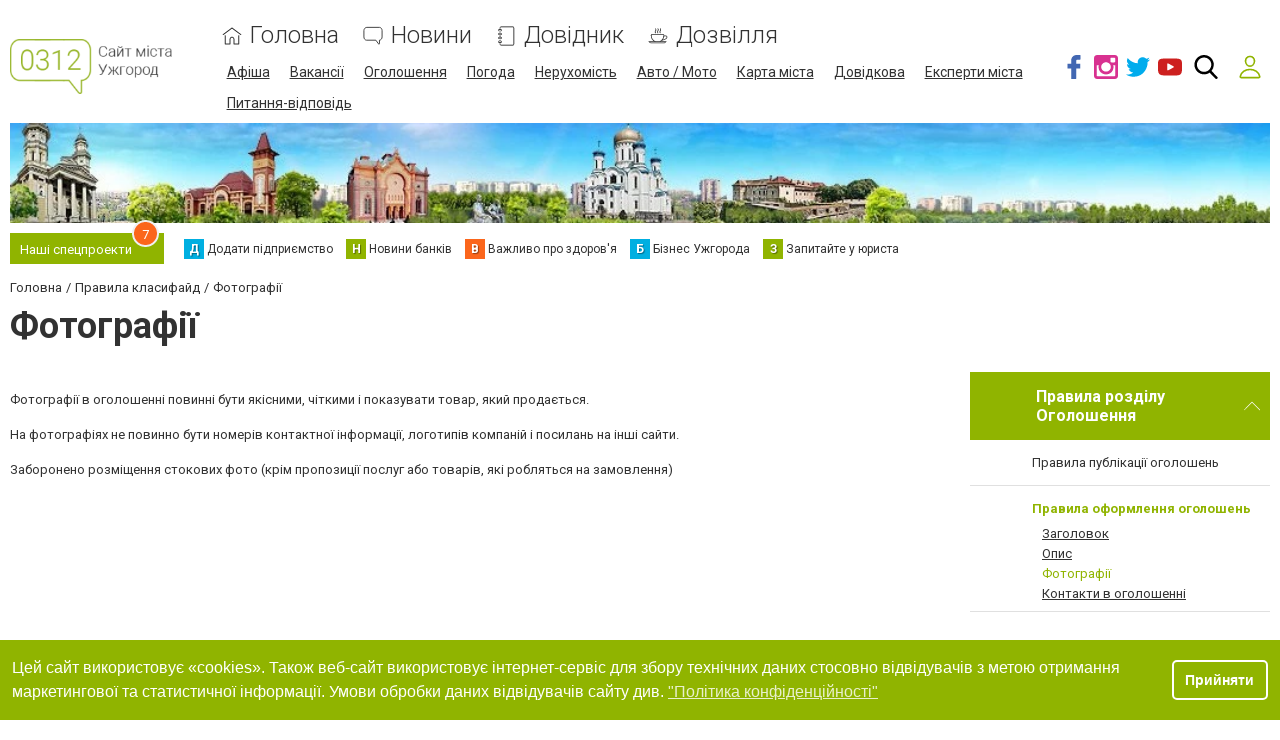

--- FILE ---
content_type: text/html; charset=utf-8
request_url: https://www.google.com/recaptcha/api2/anchor?ar=1&k=6LeLhRwUAAAAAE-aZEOXH_HCZS1_VQ6F1zNcNh_f&co=aHR0cHM6Ly93d3cuMDMxMi51YTo0NDM.&hl=uk&v=N67nZn4AqZkNcbeMu4prBgzg&size=invisible&badge=inline&anchor-ms=20000&execute-ms=30000&cb=ludpobts708f
body_size: 49813
content:
<!DOCTYPE HTML><html dir="ltr" lang="uk"><head><meta http-equiv="Content-Type" content="text/html; charset=UTF-8">
<meta http-equiv="X-UA-Compatible" content="IE=edge">
<title>reCAPTCHA</title>
<style type="text/css">
/* cyrillic-ext */
@font-face {
  font-family: 'Roboto';
  font-style: normal;
  font-weight: 400;
  font-stretch: 100%;
  src: url(//fonts.gstatic.com/s/roboto/v48/KFO7CnqEu92Fr1ME7kSn66aGLdTylUAMa3GUBHMdazTgWw.woff2) format('woff2');
  unicode-range: U+0460-052F, U+1C80-1C8A, U+20B4, U+2DE0-2DFF, U+A640-A69F, U+FE2E-FE2F;
}
/* cyrillic */
@font-face {
  font-family: 'Roboto';
  font-style: normal;
  font-weight: 400;
  font-stretch: 100%;
  src: url(//fonts.gstatic.com/s/roboto/v48/KFO7CnqEu92Fr1ME7kSn66aGLdTylUAMa3iUBHMdazTgWw.woff2) format('woff2');
  unicode-range: U+0301, U+0400-045F, U+0490-0491, U+04B0-04B1, U+2116;
}
/* greek-ext */
@font-face {
  font-family: 'Roboto';
  font-style: normal;
  font-weight: 400;
  font-stretch: 100%;
  src: url(//fonts.gstatic.com/s/roboto/v48/KFO7CnqEu92Fr1ME7kSn66aGLdTylUAMa3CUBHMdazTgWw.woff2) format('woff2');
  unicode-range: U+1F00-1FFF;
}
/* greek */
@font-face {
  font-family: 'Roboto';
  font-style: normal;
  font-weight: 400;
  font-stretch: 100%;
  src: url(//fonts.gstatic.com/s/roboto/v48/KFO7CnqEu92Fr1ME7kSn66aGLdTylUAMa3-UBHMdazTgWw.woff2) format('woff2');
  unicode-range: U+0370-0377, U+037A-037F, U+0384-038A, U+038C, U+038E-03A1, U+03A3-03FF;
}
/* math */
@font-face {
  font-family: 'Roboto';
  font-style: normal;
  font-weight: 400;
  font-stretch: 100%;
  src: url(//fonts.gstatic.com/s/roboto/v48/KFO7CnqEu92Fr1ME7kSn66aGLdTylUAMawCUBHMdazTgWw.woff2) format('woff2');
  unicode-range: U+0302-0303, U+0305, U+0307-0308, U+0310, U+0312, U+0315, U+031A, U+0326-0327, U+032C, U+032F-0330, U+0332-0333, U+0338, U+033A, U+0346, U+034D, U+0391-03A1, U+03A3-03A9, U+03B1-03C9, U+03D1, U+03D5-03D6, U+03F0-03F1, U+03F4-03F5, U+2016-2017, U+2034-2038, U+203C, U+2040, U+2043, U+2047, U+2050, U+2057, U+205F, U+2070-2071, U+2074-208E, U+2090-209C, U+20D0-20DC, U+20E1, U+20E5-20EF, U+2100-2112, U+2114-2115, U+2117-2121, U+2123-214F, U+2190, U+2192, U+2194-21AE, U+21B0-21E5, U+21F1-21F2, U+21F4-2211, U+2213-2214, U+2216-22FF, U+2308-230B, U+2310, U+2319, U+231C-2321, U+2336-237A, U+237C, U+2395, U+239B-23B7, U+23D0, U+23DC-23E1, U+2474-2475, U+25AF, U+25B3, U+25B7, U+25BD, U+25C1, U+25CA, U+25CC, U+25FB, U+266D-266F, U+27C0-27FF, U+2900-2AFF, U+2B0E-2B11, U+2B30-2B4C, U+2BFE, U+3030, U+FF5B, U+FF5D, U+1D400-1D7FF, U+1EE00-1EEFF;
}
/* symbols */
@font-face {
  font-family: 'Roboto';
  font-style: normal;
  font-weight: 400;
  font-stretch: 100%;
  src: url(//fonts.gstatic.com/s/roboto/v48/KFO7CnqEu92Fr1ME7kSn66aGLdTylUAMaxKUBHMdazTgWw.woff2) format('woff2');
  unicode-range: U+0001-000C, U+000E-001F, U+007F-009F, U+20DD-20E0, U+20E2-20E4, U+2150-218F, U+2190, U+2192, U+2194-2199, U+21AF, U+21E6-21F0, U+21F3, U+2218-2219, U+2299, U+22C4-22C6, U+2300-243F, U+2440-244A, U+2460-24FF, U+25A0-27BF, U+2800-28FF, U+2921-2922, U+2981, U+29BF, U+29EB, U+2B00-2BFF, U+4DC0-4DFF, U+FFF9-FFFB, U+10140-1018E, U+10190-1019C, U+101A0, U+101D0-101FD, U+102E0-102FB, U+10E60-10E7E, U+1D2C0-1D2D3, U+1D2E0-1D37F, U+1F000-1F0FF, U+1F100-1F1AD, U+1F1E6-1F1FF, U+1F30D-1F30F, U+1F315, U+1F31C, U+1F31E, U+1F320-1F32C, U+1F336, U+1F378, U+1F37D, U+1F382, U+1F393-1F39F, U+1F3A7-1F3A8, U+1F3AC-1F3AF, U+1F3C2, U+1F3C4-1F3C6, U+1F3CA-1F3CE, U+1F3D4-1F3E0, U+1F3ED, U+1F3F1-1F3F3, U+1F3F5-1F3F7, U+1F408, U+1F415, U+1F41F, U+1F426, U+1F43F, U+1F441-1F442, U+1F444, U+1F446-1F449, U+1F44C-1F44E, U+1F453, U+1F46A, U+1F47D, U+1F4A3, U+1F4B0, U+1F4B3, U+1F4B9, U+1F4BB, U+1F4BF, U+1F4C8-1F4CB, U+1F4D6, U+1F4DA, U+1F4DF, U+1F4E3-1F4E6, U+1F4EA-1F4ED, U+1F4F7, U+1F4F9-1F4FB, U+1F4FD-1F4FE, U+1F503, U+1F507-1F50B, U+1F50D, U+1F512-1F513, U+1F53E-1F54A, U+1F54F-1F5FA, U+1F610, U+1F650-1F67F, U+1F687, U+1F68D, U+1F691, U+1F694, U+1F698, U+1F6AD, U+1F6B2, U+1F6B9-1F6BA, U+1F6BC, U+1F6C6-1F6CF, U+1F6D3-1F6D7, U+1F6E0-1F6EA, U+1F6F0-1F6F3, U+1F6F7-1F6FC, U+1F700-1F7FF, U+1F800-1F80B, U+1F810-1F847, U+1F850-1F859, U+1F860-1F887, U+1F890-1F8AD, U+1F8B0-1F8BB, U+1F8C0-1F8C1, U+1F900-1F90B, U+1F93B, U+1F946, U+1F984, U+1F996, U+1F9E9, U+1FA00-1FA6F, U+1FA70-1FA7C, U+1FA80-1FA89, U+1FA8F-1FAC6, U+1FACE-1FADC, U+1FADF-1FAE9, U+1FAF0-1FAF8, U+1FB00-1FBFF;
}
/* vietnamese */
@font-face {
  font-family: 'Roboto';
  font-style: normal;
  font-weight: 400;
  font-stretch: 100%;
  src: url(//fonts.gstatic.com/s/roboto/v48/KFO7CnqEu92Fr1ME7kSn66aGLdTylUAMa3OUBHMdazTgWw.woff2) format('woff2');
  unicode-range: U+0102-0103, U+0110-0111, U+0128-0129, U+0168-0169, U+01A0-01A1, U+01AF-01B0, U+0300-0301, U+0303-0304, U+0308-0309, U+0323, U+0329, U+1EA0-1EF9, U+20AB;
}
/* latin-ext */
@font-face {
  font-family: 'Roboto';
  font-style: normal;
  font-weight: 400;
  font-stretch: 100%;
  src: url(//fonts.gstatic.com/s/roboto/v48/KFO7CnqEu92Fr1ME7kSn66aGLdTylUAMa3KUBHMdazTgWw.woff2) format('woff2');
  unicode-range: U+0100-02BA, U+02BD-02C5, U+02C7-02CC, U+02CE-02D7, U+02DD-02FF, U+0304, U+0308, U+0329, U+1D00-1DBF, U+1E00-1E9F, U+1EF2-1EFF, U+2020, U+20A0-20AB, U+20AD-20C0, U+2113, U+2C60-2C7F, U+A720-A7FF;
}
/* latin */
@font-face {
  font-family: 'Roboto';
  font-style: normal;
  font-weight: 400;
  font-stretch: 100%;
  src: url(//fonts.gstatic.com/s/roboto/v48/KFO7CnqEu92Fr1ME7kSn66aGLdTylUAMa3yUBHMdazQ.woff2) format('woff2');
  unicode-range: U+0000-00FF, U+0131, U+0152-0153, U+02BB-02BC, U+02C6, U+02DA, U+02DC, U+0304, U+0308, U+0329, U+2000-206F, U+20AC, U+2122, U+2191, U+2193, U+2212, U+2215, U+FEFF, U+FFFD;
}
/* cyrillic-ext */
@font-face {
  font-family: 'Roboto';
  font-style: normal;
  font-weight: 500;
  font-stretch: 100%;
  src: url(//fonts.gstatic.com/s/roboto/v48/KFO7CnqEu92Fr1ME7kSn66aGLdTylUAMa3GUBHMdazTgWw.woff2) format('woff2');
  unicode-range: U+0460-052F, U+1C80-1C8A, U+20B4, U+2DE0-2DFF, U+A640-A69F, U+FE2E-FE2F;
}
/* cyrillic */
@font-face {
  font-family: 'Roboto';
  font-style: normal;
  font-weight: 500;
  font-stretch: 100%;
  src: url(//fonts.gstatic.com/s/roboto/v48/KFO7CnqEu92Fr1ME7kSn66aGLdTylUAMa3iUBHMdazTgWw.woff2) format('woff2');
  unicode-range: U+0301, U+0400-045F, U+0490-0491, U+04B0-04B1, U+2116;
}
/* greek-ext */
@font-face {
  font-family: 'Roboto';
  font-style: normal;
  font-weight: 500;
  font-stretch: 100%;
  src: url(//fonts.gstatic.com/s/roboto/v48/KFO7CnqEu92Fr1ME7kSn66aGLdTylUAMa3CUBHMdazTgWw.woff2) format('woff2');
  unicode-range: U+1F00-1FFF;
}
/* greek */
@font-face {
  font-family: 'Roboto';
  font-style: normal;
  font-weight: 500;
  font-stretch: 100%;
  src: url(//fonts.gstatic.com/s/roboto/v48/KFO7CnqEu92Fr1ME7kSn66aGLdTylUAMa3-UBHMdazTgWw.woff2) format('woff2');
  unicode-range: U+0370-0377, U+037A-037F, U+0384-038A, U+038C, U+038E-03A1, U+03A3-03FF;
}
/* math */
@font-face {
  font-family: 'Roboto';
  font-style: normal;
  font-weight: 500;
  font-stretch: 100%;
  src: url(//fonts.gstatic.com/s/roboto/v48/KFO7CnqEu92Fr1ME7kSn66aGLdTylUAMawCUBHMdazTgWw.woff2) format('woff2');
  unicode-range: U+0302-0303, U+0305, U+0307-0308, U+0310, U+0312, U+0315, U+031A, U+0326-0327, U+032C, U+032F-0330, U+0332-0333, U+0338, U+033A, U+0346, U+034D, U+0391-03A1, U+03A3-03A9, U+03B1-03C9, U+03D1, U+03D5-03D6, U+03F0-03F1, U+03F4-03F5, U+2016-2017, U+2034-2038, U+203C, U+2040, U+2043, U+2047, U+2050, U+2057, U+205F, U+2070-2071, U+2074-208E, U+2090-209C, U+20D0-20DC, U+20E1, U+20E5-20EF, U+2100-2112, U+2114-2115, U+2117-2121, U+2123-214F, U+2190, U+2192, U+2194-21AE, U+21B0-21E5, U+21F1-21F2, U+21F4-2211, U+2213-2214, U+2216-22FF, U+2308-230B, U+2310, U+2319, U+231C-2321, U+2336-237A, U+237C, U+2395, U+239B-23B7, U+23D0, U+23DC-23E1, U+2474-2475, U+25AF, U+25B3, U+25B7, U+25BD, U+25C1, U+25CA, U+25CC, U+25FB, U+266D-266F, U+27C0-27FF, U+2900-2AFF, U+2B0E-2B11, U+2B30-2B4C, U+2BFE, U+3030, U+FF5B, U+FF5D, U+1D400-1D7FF, U+1EE00-1EEFF;
}
/* symbols */
@font-face {
  font-family: 'Roboto';
  font-style: normal;
  font-weight: 500;
  font-stretch: 100%;
  src: url(//fonts.gstatic.com/s/roboto/v48/KFO7CnqEu92Fr1ME7kSn66aGLdTylUAMaxKUBHMdazTgWw.woff2) format('woff2');
  unicode-range: U+0001-000C, U+000E-001F, U+007F-009F, U+20DD-20E0, U+20E2-20E4, U+2150-218F, U+2190, U+2192, U+2194-2199, U+21AF, U+21E6-21F0, U+21F3, U+2218-2219, U+2299, U+22C4-22C6, U+2300-243F, U+2440-244A, U+2460-24FF, U+25A0-27BF, U+2800-28FF, U+2921-2922, U+2981, U+29BF, U+29EB, U+2B00-2BFF, U+4DC0-4DFF, U+FFF9-FFFB, U+10140-1018E, U+10190-1019C, U+101A0, U+101D0-101FD, U+102E0-102FB, U+10E60-10E7E, U+1D2C0-1D2D3, U+1D2E0-1D37F, U+1F000-1F0FF, U+1F100-1F1AD, U+1F1E6-1F1FF, U+1F30D-1F30F, U+1F315, U+1F31C, U+1F31E, U+1F320-1F32C, U+1F336, U+1F378, U+1F37D, U+1F382, U+1F393-1F39F, U+1F3A7-1F3A8, U+1F3AC-1F3AF, U+1F3C2, U+1F3C4-1F3C6, U+1F3CA-1F3CE, U+1F3D4-1F3E0, U+1F3ED, U+1F3F1-1F3F3, U+1F3F5-1F3F7, U+1F408, U+1F415, U+1F41F, U+1F426, U+1F43F, U+1F441-1F442, U+1F444, U+1F446-1F449, U+1F44C-1F44E, U+1F453, U+1F46A, U+1F47D, U+1F4A3, U+1F4B0, U+1F4B3, U+1F4B9, U+1F4BB, U+1F4BF, U+1F4C8-1F4CB, U+1F4D6, U+1F4DA, U+1F4DF, U+1F4E3-1F4E6, U+1F4EA-1F4ED, U+1F4F7, U+1F4F9-1F4FB, U+1F4FD-1F4FE, U+1F503, U+1F507-1F50B, U+1F50D, U+1F512-1F513, U+1F53E-1F54A, U+1F54F-1F5FA, U+1F610, U+1F650-1F67F, U+1F687, U+1F68D, U+1F691, U+1F694, U+1F698, U+1F6AD, U+1F6B2, U+1F6B9-1F6BA, U+1F6BC, U+1F6C6-1F6CF, U+1F6D3-1F6D7, U+1F6E0-1F6EA, U+1F6F0-1F6F3, U+1F6F7-1F6FC, U+1F700-1F7FF, U+1F800-1F80B, U+1F810-1F847, U+1F850-1F859, U+1F860-1F887, U+1F890-1F8AD, U+1F8B0-1F8BB, U+1F8C0-1F8C1, U+1F900-1F90B, U+1F93B, U+1F946, U+1F984, U+1F996, U+1F9E9, U+1FA00-1FA6F, U+1FA70-1FA7C, U+1FA80-1FA89, U+1FA8F-1FAC6, U+1FACE-1FADC, U+1FADF-1FAE9, U+1FAF0-1FAF8, U+1FB00-1FBFF;
}
/* vietnamese */
@font-face {
  font-family: 'Roboto';
  font-style: normal;
  font-weight: 500;
  font-stretch: 100%;
  src: url(//fonts.gstatic.com/s/roboto/v48/KFO7CnqEu92Fr1ME7kSn66aGLdTylUAMa3OUBHMdazTgWw.woff2) format('woff2');
  unicode-range: U+0102-0103, U+0110-0111, U+0128-0129, U+0168-0169, U+01A0-01A1, U+01AF-01B0, U+0300-0301, U+0303-0304, U+0308-0309, U+0323, U+0329, U+1EA0-1EF9, U+20AB;
}
/* latin-ext */
@font-face {
  font-family: 'Roboto';
  font-style: normal;
  font-weight: 500;
  font-stretch: 100%;
  src: url(//fonts.gstatic.com/s/roboto/v48/KFO7CnqEu92Fr1ME7kSn66aGLdTylUAMa3KUBHMdazTgWw.woff2) format('woff2');
  unicode-range: U+0100-02BA, U+02BD-02C5, U+02C7-02CC, U+02CE-02D7, U+02DD-02FF, U+0304, U+0308, U+0329, U+1D00-1DBF, U+1E00-1E9F, U+1EF2-1EFF, U+2020, U+20A0-20AB, U+20AD-20C0, U+2113, U+2C60-2C7F, U+A720-A7FF;
}
/* latin */
@font-face {
  font-family: 'Roboto';
  font-style: normal;
  font-weight: 500;
  font-stretch: 100%;
  src: url(//fonts.gstatic.com/s/roboto/v48/KFO7CnqEu92Fr1ME7kSn66aGLdTylUAMa3yUBHMdazQ.woff2) format('woff2');
  unicode-range: U+0000-00FF, U+0131, U+0152-0153, U+02BB-02BC, U+02C6, U+02DA, U+02DC, U+0304, U+0308, U+0329, U+2000-206F, U+20AC, U+2122, U+2191, U+2193, U+2212, U+2215, U+FEFF, U+FFFD;
}
/* cyrillic-ext */
@font-face {
  font-family: 'Roboto';
  font-style: normal;
  font-weight: 900;
  font-stretch: 100%;
  src: url(//fonts.gstatic.com/s/roboto/v48/KFO7CnqEu92Fr1ME7kSn66aGLdTylUAMa3GUBHMdazTgWw.woff2) format('woff2');
  unicode-range: U+0460-052F, U+1C80-1C8A, U+20B4, U+2DE0-2DFF, U+A640-A69F, U+FE2E-FE2F;
}
/* cyrillic */
@font-face {
  font-family: 'Roboto';
  font-style: normal;
  font-weight: 900;
  font-stretch: 100%;
  src: url(//fonts.gstatic.com/s/roboto/v48/KFO7CnqEu92Fr1ME7kSn66aGLdTylUAMa3iUBHMdazTgWw.woff2) format('woff2');
  unicode-range: U+0301, U+0400-045F, U+0490-0491, U+04B0-04B1, U+2116;
}
/* greek-ext */
@font-face {
  font-family: 'Roboto';
  font-style: normal;
  font-weight: 900;
  font-stretch: 100%;
  src: url(//fonts.gstatic.com/s/roboto/v48/KFO7CnqEu92Fr1ME7kSn66aGLdTylUAMa3CUBHMdazTgWw.woff2) format('woff2');
  unicode-range: U+1F00-1FFF;
}
/* greek */
@font-face {
  font-family: 'Roboto';
  font-style: normal;
  font-weight: 900;
  font-stretch: 100%;
  src: url(//fonts.gstatic.com/s/roboto/v48/KFO7CnqEu92Fr1ME7kSn66aGLdTylUAMa3-UBHMdazTgWw.woff2) format('woff2');
  unicode-range: U+0370-0377, U+037A-037F, U+0384-038A, U+038C, U+038E-03A1, U+03A3-03FF;
}
/* math */
@font-face {
  font-family: 'Roboto';
  font-style: normal;
  font-weight: 900;
  font-stretch: 100%;
  src: url(//fonts.gstatic.com/s/roboto/v48/KFO7CnqEu92Fr1ME7kSn66aGLdTylUAMawCUBHMdazTgWw.woff2) format('woff2');
  unicode-range: U+0302-0303, U+0305, U+0307-0308, U+0310, U+0312, U+0315, U+031A, U+0326-0327, U+032C, U+032F-0330, U+0332-0333, U+0338, U+033A, U+0346, U+034D, U+0391-03A1, U+03A3-03A9, U+03B1-03C9, U+03D1, U+03D5-03D6, U+03F0-03F1, U+03F4-03F5, U+2016-2017, U+2034-2038, U+203C, U+2040, U+2043, U+2047, U+2050, U+2057, U+205F, U+2070-2071, U+2074-208E, U+2090-209C, U+20D0-20DC, U+20E1, U+20E5-20EF, U+2100-2112, U+2114-2115, U+2117-2121, U+2123-214F, U+2190, U+2192, U+2194-21AE, U+21B0-21E5, U+21F1-21F2, U+21F4-2211, U+2213-2214, U+2216-22FF, U+2308-230B, U+2310, U+2319, U+231C-2321, U+2336-237A, U+237C, U+2395, U+239B-23B7, U+23D0, U+23DC-23E1, U+2474-2475, U+25AF, U+25B3, U+25B7, U+25BD, U+25C1, U+25CA, U+25CC, U+25FB, U+266D-266F, U+27C0-27FF, U+2900-2AFF, U+2B0E-2B11, U+2B30-2B4C, U+2BFE, U+3030, U+FF5B, U+FF5D, U+1D400-1D7FF, U+1EE00-1EEFF;
}
/* symbols */
@font-face {
  font-family: 'Roboto';
  font-style: normal;
  font-weight: 900;
  font-stretch: 100%;
  src: url(//fonts.gstatic.com/s/roboto/v48/KFO7CnqEu92Fr1ME7kSn66aGLdTylUAMaxKUBHMdazTgWw.woff2) format('woff2');
  unicode-range: U+0001-000C, U+000E-001F, U+007F-009F, U+20DD-20E0, U+20E2-20E4, U+2150-218F, U+2190, U+2192, U+2194-2199, U+21AF, U+21E6-21F0, U+21F3, U+2218-2219, U+2299, U+22C4-22C6, U+2300-243F, U+2440-244A, U+2460-24FF, U+25A0-27BF, U+2800-28FF, U+2921-2922, U+2981, U+29BF, U+29EB, U+2B00-2BFF, U+4DC0-4DFF, U+FFF9-FFFB, U+10140-1018E, U+10190-1019C, U+101A0, U+101D0-101FD, U+102E0-102FB, U+10E60-10E7E, U+1D2C0-1D2D3, U+1D2E0-1D37F, U+1F000-1F0FF, U+1F100-1F1AD, U+1F1E6-1F1FF, U+1F30D-1F30F, U+1F315, U+1F31C, U+1F31E, U+1F320-1F32C, U+1F336, U+1F378, U+1F37D, U+1F382, U+1F393-1F39F, U+1F3A7-1F3A8, U+1F3AC-1F3AF, U+1F3C2, U+1F3C4-1F3C6, U+1F3CA-1F3CE, U+1F3D4-1F3E0, U+1F3ED, U+1F3F1-1F3F3, U+1F3F5-1F3F7, U+1F408, U+1F415, U+1F41F, U+1F426, U+1F43F, U+1F441-1F442, U+1F444, U+1F446-1F449, U+1F44C-1F44E, U+1F453, U+1F46A, U+1F47D, U+1F4A3, U+1F4B0, U+1F4B3, U+1F4B9, U+1F4BB, U+1F4BF, U+1F4C8-1F4CB, U+1F4D6, U+1F4DA, U+1F4DF, U+1F4E3-1F4E6, U+1F4EA-1F4ED, U+1F4F7, U+1F4F9-1F4FB, U+1F4FD-1F4FE, U+1F503, U+1F507-1F50B, U+1F50D, U+1F512-1F513, U+1F53E-1F54A, U+1F54F-1F5FA, U+1F610, U+1F650-1F67F, U+1F687, U+1F68D, U+1F691, U+1F694, U+1F698, U+1F6AD, U+1F6B2, U+1F6B9-1F6BA, U+1F6BC, U+1F6C6-1F6CF, U+1F6D3-1F6D7, U+1F6E0-1F6EA, U+1F6F0-1F6F3, U+1F6F7-1F6FC, U+1F700-1F7FF, U+1F800-1F80B, U+1F810-1F847, U+1F850-1F859, U+1F860-1F887, U+1F890-1F8AD, U+1F8B0-1F8BB, U+1F8C0-1F8C1, U+1F900-1F90B, U+1F93B, U+1F946, U+1F984, U+1F996, U+1F9E9, U+1FA00-1FA6F, U+1FA70-1FA7C, U+1FA80-1FA89, U+1FA8F-1FAC6, U+1FACE-1FADC, U+1FADF-1FAE9, U+1FAF0-1FAF8, U+1FB00-1FBFF;
}
/* vietnamese */
@font-face {
  font-family: 'Roboto';
  font-style: normal;
  font-weight: 900;
  font-stretch: 100%;
  src: url(//fonts.gstatic.com/s/roboto/v48/KFO7CnqEu92Fr1ME7kSn66aGLdTylUAMa3OUBHMdazTgWw.woff2) format('woff2');
  unicode-range: U+0102-0103, U+0110-0111, U+0128-0129, U+0168-0169, U+01A0-01A1, U+01AF-01B0, U+0300-0301, U+0303-0304, U+0308-0309, U+0323, U+0329, U+1EA0-1EF9, U+20AB;
}
/* latin-ext */
@font-face {
  font-family: 'Roboto';
  font-style: normal;
  font-weight: 900;
  font-stretch: 100%;
  src: url(//fonts.gstatic.com/s/roboto/v48/KFO7CnqEu92Fr1ME7kSn66aGLdTylUAMa3KUBHMdazTgWw.woff2) format('woff2');
  unicode-range: U+0100-02BA, U+02BD-02C5, U+02C7-02CC, U+02CE-02D7, U+02DD-02FF, U+0304, U+0308, U+0329, U+1D00-1DBF, U+1E00-1E9F, U+1EF2-1EFF, U+2020, U+20A0-20AB, U+20AD-20C0, U+2113, U+2C60-2C7F, U+A720-A7FF;
}
/* latin */
@font-face {
  font-family: 'Roboto';
  font-style: normal;
  font-weight: 900;
  font-stretch: 100%;
  src: url(//fonts.gstatic.com/s/roboto/v48/KFO7CnqEu92Fr1ME7kSn66aGLdTylUAMa3yUBHMdazQ.woff2) format('woff2');
  unicode-range: U+0000-00FF, U+0131, U+0152-0153, U+02BB-02BC, U+02C6, U+02DA, U+02DC, U+0304, U+0308, U+0329, U+2000-206F, U+20AC, U+2122, U+2191, U+2193, U+2212, U+2215, U+FEFF, U+FFFD;
}

</style>
<link rel="stylesheet" type="text/css" href="https://www.gstatic.com/recaptcha/releases/N67nZn4AqZkNcbeMu4prBgzg/styles__ltr.css">
<script nonce="PCcTzE1m8A0LbQyfmSoqpA" type="text/javascript">window['__recaptcha_api'] = 'https://www.google.com/recaptcha/api2/';</script>
<script type="text/javascript" src="https://www.gstatic.com/recaptcha/releases/N67nZn4AqZkNcbeMu4prBgzg/recaptcha__uk.js" nonce="PCcTzE1m8A0LbQyfmSoqpA">
      
    </script></head>
<body><div id="rc-anchor-alert" class="rc-anchor-alert"></div>
<input type="hidden" id="recaptcha-token" value="[base64]">
<script type="text/javascript" nonce="PCcTzE1m8A0LbQyfmSoqpA">
      recaptcha.anchor.Main.init("[\x22ainput\x22,[\x22bgdata\x22,\x22\x22,\[base64]/[base64]/[base64]/bC5sW25dLmNvbmNhdChTKTpsLmxbbl09SksoUyxsKTtlbHNle2lmKGwuSTcmJm4hPTI4MylyZXR1cm47bj09MzMzfHxuPT00MTB8fG49PTI0OHx8bj09NDEyfHxuPT0yMDF8fG49PTE3N3x8bj09MjczfHxuPT0xMjJ8fG49PTUxfHxuPT0yOTc/[base64]/[base64]/[base64]/[base64]/[base64]/MjU1Okc/[base64]/[base64]/bmV3IEVbVl0oTVswXSk6eT09Mj9uZXcgRVtWXShNWzBdLE1bMV0pOnk9PTM/bmV3IEVbVl0oTVswXSxNWzFdLE1bMl0pOnk9PTQ/[base64]/ZnVuY3Rpb24oKXtyZXR1cm4gdGhpcy5BaSt3aW5kb3cucGVyZm9ybWFuY2Uubm93KCl9OmZ1bmN0aW9uKCl7cmV0dXJuK25ldyBEYXRlfSxPKS5LcT0oTy5kcj1mdW5jdGlvbihuLGwsUyxHKXtpZigoUz1tVihTKT09PSJhcnJheSI/[base64]/[base64]\\u003d\x22,\[base64]\\u003d\x22,\x22wrrDvMOZbylBwrw/wpJwSMKSSsOPZsOiY251XsKJMyvDm8O1TcK0fBN1wo/DjMOLw7/Do8KsOk8cw5YwNgXDoHfDt8OLA8KTwr7DhTvDvMOjw7V2w4ItwrxGwoNIw7DCggV5w50aVhRkwpbDjMKgw6PCtcKSwo7Dg8KKw6UjWWgqZcKVw78cfld6OBBFOW/DvMKywoUVIMKrw48LU8KEV2jCkwDDu8KNwqvDp1Y4w4vCowFnGsKJw5nDhU89FcOnQG3DusK0w7PDt8K3F8OHZcOPwr/ChwTDpAZYBj3DicKuF8Kgwr/CnFLDh8K1w4xYw6bCl2bCvEHCsMOxb8OVw60cZMOCw5/DtsOJw4J4woLDuWbCvzpxRDcZC3cRc8OVeE7Ctz7DpsODwqbDn8Ojw5Qtw7DCvjR6wr5SwpjDuMKAZDEpBMKtWcOOXMOdwp/[base64]/CrD1Ow5w+My3DkUzDg0fChk5IFnQSPcONw7hNJ8KhOBbDgsOhwrjDrcOQasOZd8KiwpPDqCTDpsOoQGYnw4vDmS7DvcK/OsKBP8Oiw4TDr8KiP8K/w43CuMOJRMOnw4LCm8K4wpXCmMOfdgx7w77Dr1jDnsKQw69hZcKGw5NYdMOgH8OTJjzCqsOiOsOIbsO/[base64]/Di8KgTSAvFRpAR8O1LsOcAcKPaR/CncOZKwDDrsK1O8KTw6PDkAZ5PgcCwqgDbcOnwrzCgyN6AsKYdjDDjMOswplFw70xOsOHASPDqQbChhM8w70rw57DtcKMw4XCl2wBLmZaQMOCI8ObO8Olw6/DsTlAwoPCrMOveQ8tZcOwesOGwobDscOfGAfDpcKTw4ogw5AUVTjDpMKCYx/CrjVrw6TCnsKOWcK5worCvW1Pw4bDr8K3GsOdDMOqwrIzCk3CnwkVR3Zcwr7CnHsHAMKyw7TCnhjDosOlwrYUPifCrEHCosOXwrpBNHZdwqUZc07CiB/[base64]/W8ObcsKCVzfDkwwVEsOVdyzCvUHDklMHwq41L3fDvgZew5ocaB7DnkTDhcKLfD/DnknDmEXCmsOFbG4fIHUxwqgaw5Fsw6xlTSEAw7/CpMOrwqDDujYow6diwq3DucOsw7Epw5PDiMOiJXoHwr1QazMCwp/Ci3R/ccO9wq/Cg29hclPCjXVww5PCpkBmw7nCq8KrJhxrVU3DvGbCtU8cMi8FwoNiwpl+MsOWw47CgcKlcFsawqVnXBPCj8OywrA8wroiwq7Cg3zCjsK6HVrChzxtEcOMZgLClCkWPsOvw7hrN3Z1WcOxw4VLIcKGGMOkHmZsE1HCvMOwYMOpcV/Cg8OuHDrCvSLConIqw6vDgGsvbsO+wo/[base64]/JsORw4tyw6HDqixhEzrDogjCng5EwpXDqzQQADLDlsK+Xj5aw6pvZcK/HGvCkDJcOcOhw7p1w7DDl8K2RDXDr8KLwrx5KMODem3Dkzc0wqVxw590IG0rwpTDkMORw4MWOklZTDHCscKyA8KlYsOWw4xTGQwtwqYdw77CuFUMw4HDicKABsO9I8KsNsK+bFDCv2pEYF7DicKCwohAOcOKw6/DrsKSTn3CuzfDocO8I8KbwqwawpnCgcO9wo/[base64]/CscOGNMOlwrI/wovCqcKyJcOUw6zCvsK5bsKfeHLCvjHCoRQWT8KDw77Di8OCw4Fow58QMcKaw7Z3GjXChxliO8KMCcK1Zk4aw7xxB8O3csKkw5fDj8KywoAqbhvCt8Ksw77CpC/[base64]/w7Qdw4vDnMKfwo7DgT7DuUDCnSDDhsObwqVpw4RufMK3wrZHRg0rbMKyCEJxK8KIwolKw5HCjBDDiHnDuC7DkMO6wqnCgTnCrMKqwr3CiH3CtcOzw5DDmH06w5V3w5JYw4syWlsSFsKiwrc1wrbDp8ODwq7Dp8KARSnCtcKZTT0db8K/VsOgcMKxw4cHTsKIwpE1PhzDvsOPwqvCmW1aw5TDvy/Dtw3CoDMfIW9twqTCsVfCgsKcbMOewoweMMK9G8OrwrHCpmpITlERCsKLw7Mfw6dewrBPw6DDqx3CvsOkw7Usw5LClRwRw5MSTMOjEXzCiMK+w7TDrAvChMKBwqXCtgF/[base64]/wpoYacKMf8Kzw6Iaw5dqR2bCqMOTw6hHwqPCqg0qw4AoSMKRw6jDpcKnX8K8KGPDqcKww4DDkXQ8dmQNwqMvOcKQB8KWeSbClcORw4fDq8OgIMOXDlw6MU9ewoPCmxAZw43DjQLChE8Vwq/CicOEw5fDsDbDk8K1AVQUO8Kjw7/Djn1pwqDCvsOww5PDq8KUMjvClGpiJD1OXl3DhnjCtW7DjVQWwqkKwqLDhMOsXn8Lw6LDqcO3w5kUcVbDmcK5fsOgYcO1HcKfwr8kEwcVw6tIw4vDrBvDvcODUMKtw7/DuMKww5HDijBMZFxTw45YIsKwwrwEDhzDkRnChMOAw5/DvsKZw5jCqcK2MV3DgcKQwqTCnn7ClcOeCljCv8O9w6/DoGrCjBoXwqtAw47DlcO5HVgHKyTCmMO6wpTDhMKrU8O/CsOxdcKOU8K9OsO5dD3CvhJ4P8OxwojDn8OWwqvCmGYXAsKTwpTDmcO8R1Z7wrHDg8K6HFnCgm4LeDfCggNiScKZZT/DsVFwQkXDnsK5QjPDr2UIwrFqEsOwc8KAw4jDjsOXwoFswoXClD7Ct8KBwr7Cn0MDw7TCkMKHwrsbwp0/[base64]/wqxlEMOWwqorSBbCnG0Kw5bDo8K5P8KLc8K/KsOVwrTCrMKPw4cXwrJgbcKsdmHDo2N5w77DrxPDrwxMw6QmBMO/wrNSwp7DhcOIwotxZDQswpHCpMKdbV/Cr8KjWMKdwrYWwowQScOqX8O1ZsKMw4goYsOEJRnCo1kJZ1QFw5jCuDklw7jCosOjYcKILsOAwqPDp8KlFzfCjMK8Xn1nwoLDr8K3EsOeEE/DvsOMWTHCr8OCwolvw4kxw7fDhcKIA3FNM8K7Y0/Cv0FHL8KnNwHCq8KFwoJjejPChhnCs3bCuRzDszAsw7Vdw4vCrSbCjg1bN8OZfT8rw7DCqsKqKEnCmTbCgsOBw78Bwoctw58seSLDgBHCpcKFw51ewpgVa20/w4kdIcK+SsO5Z8ONwpNvw5nDmh4+w4vDtMKoRxrDqcKjw7pmw7/CrMKQI8OxdgXCjibDrD/[base64]/CncKQw59WW8KbGsO3wrDCksKRwpsnH8KrRcOPQsOFwqU0AMKJRgMMS8K9diHDocOew4dlLsOkOh7DvcKBw5jDrMKJwr1hclYkJBYJwqLCjHAlw7g9WGLDhAnDr8KnFsKDw7jDmRh5SWfCnF3DoRjDpMOrRsOqw4rDnz/CtgzDj8OUa1gxasOVBcKqaX9mUR5IwovCv2dSw4zCmcKTwrEmw7/[base64]/DmsOlOANpwpLDmsOUw7Ubw7nCvwHDl8Oew6XDi8Onw6vCg8Obw4YKOyR6PRnDgkImw7gmwqZaEgBvP0rDmsOUw5PCvF/[base64]/[base64]/CuiTCkDDDhifDkDDCuVzCqcO/[base64]/wpN+wroRw4YgGMK0CsO/w5/Dn8Klw7DCqsKgw5pjwpnDvQtswr7CrRPCqcK3eA3Cgm/Cr8O4LMOieDYzwpZXw7pvfzDCvlthw5sawrwnXEYlUMO6D8OqRsKeHcOTwrNqwpLCvcOdFUTCoQhuwq43KcKPw47Dsl5ESU3Djx/[base64]/[base64]/CojHCncOewpTClMKMwppDHiDCnMKrQcO+XzLCusKfwp7CpCkgwrvCkUsvwqrCrgc8wqvCkMKxwopUwqICwqLDr8KsXMO9wrvDnjFfw70fwp1dw7LDv8KFw4M3wrAwVcK7MX/DpQTDs8K7w6M3w6NDw7o4w5EALjBgCMKRNsKNwp9DHlzDqTLDgcOSEE1xFcOtHUxEwpg3wqTDksK5w5TCi8OzV8K8TsOMDGvDqcKQdMKMw4jCgcKBWcOfw7/[base64]/CgcOUbxHCsE93c8KcVT3CjsO4wpQpAltDXGtVHsOFw7DCrsKjNSvDrzYiPEswRnDCsiVdfCk8QApVVsKLMGbDsMOqLMK/wrbDk8K5IWogTQjDkMO/Z8Kuw7nDsR7DpEfCosKLwqnCtQp+OcK0wo/Cpw7Cg2LChMK2wp/DhMOeTFZ2OizDj1oTLyRbKcOuwrvCu2pDbkt9US7Co8KWRsOQYcObOMKXIMOuw6hHChLCj8OGDkfCu8K7w6kNccOnwpRuwr3CqkNcwr/DlHNrPMOAUcKOT8OSQQTCu2/Dvnh9wqPDkUnDj24sFVDDrMKpMsKcXDHDu391NsKAwpkyLwnDrSt/w5MIw4rCgsOzwp9bc2XChzXCvDsvw6nDtCwqwp3DpFZSwqPCuGtHw6TCqQsLwrYJw7MJw7wIw4NVw50xM8KYw6zDqU/[base64]/C8OywqULw63CgsOGwqZNJMKMHcOmZGzDo8KJw6/DlCTCs8KKW8Oyf8OZFnZHYxQ8wpNTw4dPw6nDp0HCqAY3E8OxaS7DpUAIW8Oow5LClF1fwrrCiBtBdEnChnfDnzVIw6RhPcOuVBhOw6I/[base64]/EcOdbg/[base64]/CgsKcwoLDqMOjw4DCoMORw5HCosKbeilBwq/CiilRPg7CssKKIcK+w4HDscOlw41ww6bCmsK2wqPCrcKbLk7Coxdhw7PCmHjCsGDDn8Oxw7EMTMKPSMKVMVvClBU3w6LCicOuwphyw73Dn8K6wpvDqXc8AMOiwp/DjMKdw71vVcOmdm/CrsOILy7Du8KvcsK2dXJSeFF1w74/W2R1CMOJcMKyw7TCgMKPw4EHYcK/[base64]/MsKDVDHDncKxE07CrMKBBMOwJlrDjsKLw7plE8K0w6ttw5rDqXFkw7nCvnjDix/CoMKHw4HCkS9lCcOaw48JdzjCpMKwDkoKw74MQcOjECBFQMO/w55YQsKswpzDmA7CqsO9wqA2w7wlfsO8w5d/L2swAENlwpNhdSvDiyNZw5LDu8OUczkNMcOuKcO5SSprwq/[base64]/w4DDnnHDiXXCqFbCo8KVw7vDpy56w6xtb8KkKMKwNMOtwpHCs8KRaMKgwoNeGVVWCMKTMcOsw7Ilwp5nRsKnwrInIil6w7Z9WcOuwpEdw4fDp2N9ZjvDmcKywrfCscOeHy/[base64]/DnUgYFcOPR8KECzXCncKLZjLCp8Kdw4wpwqk4JRPCosOMwrEtY8O7wrgHQ8OFSsKqFMOXJjRyw4sHwpNqwoTDkWnDmRbCvcKFwrPCjsK+cMKvw5DCoC/[base64]/CpcO0w4zCo8OUEsOtIcOoDcOYBMOGw7VPasKswpnChHY9WcOBMcKCRcOwBsOUDy/CosK8wrMGQRnDiw7DscONw6vCswoNwq9zwp3DnBTCp1JAwoTDkMKvw7bDuGF3w6lNMsKFKcOBwrp5TcKfbUApw63CrTrDh8KKwqUyAsKmAxkqwq1ywrkINTPDvi8+wow6w4lRw5DConPCrnZHw5LDkyonDX/CtV5mwpHCq3HDjlbDpsKtZmgIw4rChBjDuhLDpMKIw4bCj8KYwqtcwphFEDvDrHs/w4nCo8KxVMKdwq7CmMK/wr4oGcOKOMKXwrFIw6soVz8HGw/DtsOsw4TDoQvCpWrDr3LDvEcOeW8xRwDCl8KlR04Iw5jCp8KqwppnPMOlwo53UCbChHwww5rCgsOXwqPDkU8ESynCoksjwqkhPcOjwo/CrSbDgcOxw6gEwqMKw5BWw4oKw7HCrcKgw73Du8ObcMKrw69WwpTCnTwFLMOkX8K3wqHDmsKJw4PChMKQYcKaw7PCqRVnwpVawrhbUCrDtXvDuhV9eTUQw5JcPcOcNMKsw6x4KcK+KMOtSC8/w5fDtsKqw7fDjk/DojLCkFZ7w6hcwrpywrnChXFKw4DCnhkQWsKCw6Jzw4jCicKjw4dvw5AcLMK8AXvDunJbEcOYNyEGwqnCo8KlQcOdLXABwqhDIsKwdsKfw5JHw5XChMO/DgAww6oUwqfCh0rCv8OfbsOBNSHDtcOnwq5Rw6EQw43DsHzDnXRJwoUqBgHCjAoWG8Kbw6jDp3dCw4DCmMOEHURow7fDrsOOw6vDssKZcBxlw4wCwqDCsmFjTknCgBvClMOTw7XDrwRQC8K7K8O0w5zDk1nCvHDCncKMGQsOw50+SHXDicOKCcOrw4vDgRHDpMK6w4p/R09hw6rCu8OUwo9gw5XDg23DqQPDuXlqw7PDhcKjwozCl8Kyw5HDvx0hw68zOsKXK2/CmjrCvxccwqIlDkMwMsOuwr9lCHM0QSXDswvCvMKDZMK+UmXDsWIZw4gZw5nCp2UQw5oqVkTCncKiwpIrw73Cg8O5Pmo/wrjCscK0w6BHdcOwwrAFwoPCusOCwpd7w4N2w6TDmcOabyvCkULCt8K8PFxMwoYUGHLDk8OpHcKdwpAmwolTw7jDucKlw7lyw7fCu8Ouw6HCo2dYa1bChcKQwp/Ctxd4woQqwqHCh0Anw6nClUvDusOlw5ZWw7vDj8ODwqMkRcOCCcObwo/DpcKzwq1IRnAow41fw6XCrXvCjT4MWwwEK1HCj8KKVsKLwqB/EMKWZMKUUCp2UMOSFTZewrRZw50ZQ8K3ZMO/wqDCvHzCjBQIOMKXwqrDhjNbY8KqKsO5bz0Uw7zDg8OXNhnDoMKLw6w/[base64]/w6zCoEjCpcKIwqkaSg7DhMOnwpbCpMK4wp50wojDpTAvUGDDgCzCqkgra3/DpDwGwo7Cq1MrJcOnJ1JLecOFwqHDpMOGw4vDjkRsWMOnNMOrH8OGw4RyNMOFIsOkwpfDs3vDtMOJwrRdw4TCoHsuVWLChcKBw5p8Mlh8w5F/w6t4R8KHw5XDgkYOw6VFEiLDlcO9w5AUw6XDtMKhb8KZcyZ4JgtucMOnwpDCgcKpTwF7w4wew5TDnsOvw5EtwqrDmyAnw63CjjvCmXjCsMKEwr8GwpnCssOYwr0gw73DksO/[base64]/V8KnOWTCgsKZKwpJworDv2RDwqg/ZSAOHB0Tw7DCrsO+wqDDnsKxwo8Jw4MFfAw9wqBJalfCt8Ocw4vDj8Kyw7TDtiHDln01w7nCk8OXBcOuRVPDomzDq2TCicKZWyohS3XCgHXDssKJwrhrRTpuwqXDmgADNlHCqH/DmiskVzzCjMKdUsOtUT1KwohIK8OowqYHTCQYf8OFw6zCpsKNKgJ/[base64]/[base64]/w7xIAsOeOsORwokcI8ODwqLDosK/wrA9wptJwqolwrptCcKtwodCF3HCh1ouw6zDhAbCncO9wqUVE1fCgCNfwoNGwpAMfMOhRsO6wqMDw7RSw5d6wrZKO27DiDHCiQfDkUYtw5PDuMKfe8O0w6vDmcKpwozDuMK6woLDi8KKw6/DgsKcE2EPRElwwoXCoRVkcMKyPsO4J8Kgwp4Qwr3DpCxiwrcOwqh7wqtEbUIqw5AqcXgiG8KdeMOlPHAOw4zDqcO3wq3DpxEILsOQdxLClcOwGcKxX1XCnMO4woU3O8ONVcKtw7wydcOLcMKyw5wdw7JEw7TDscOqwp/CsxHDmcKww61OD8KfBcKpasK7TH7DusO6TDRqLywPw792wq/DvsO9wp5Cw6XCkh0iw7/Cv8OEwqvDrMOdwrrCqsO0PMKGHMKHSG8da8OhNsKGIMKiw74zwohBTjwVScOHw6YRdsK1w6vCu8OLwqZfFhLDo8OTP8OjwrjDqUrDmi1XwqA6wr5dwpkxMcO+dcKyw6wyW2LDqm/ConXCmsOEYzphejs2w53DlGllAsKCwph4wpgXwpLDn0bDi8OcIcKYS8KhfMOYwqMPwq0rVkE2HEphwp88w7I9w5o9Zj3Dk8KxfcOBw65EwrPCu8KQw4HCllpowozCg8KdJsKKwqnCjcOuCVLDilvCq8KCwrfDusOJUMOJPnvCrsK/[base64]/DrsKdJGpKw6DCtMKlSsOuLjzCnXLChRMNVsKkaMOKV8O8J8OtQ8ODGcKFw7XCqj3DgkfDlMKiSVvCr3fCqsKzc8KPwo3DkcO/w6s5wqvCq3gIHHvCusK6w7DDpB3CiMKYwpAZDMOAAMO+RsKcw6Nuw4PDjFvDrVnCvC/DtQXDmjfDhMOSwoRIw5DDjsOowrtPwq9pwqU2wpkQwqTCkMKJcBzDkT7ChzjChsOCZcO4dcKYCMOlRMOjBcOAEj5lTinCvsKmVcO0w7EXPD4AHsOjwogaJcONEcOfCcK3wr/CmsO6w5UAQMOXHwjChhDDnU3Chk7Co21DwqMAZX0ZXsKGwp/DsHXDui8Rw4XCgB/Du8OxZcKAw7Aqwr/Dm8K3wow/wpzCiMKEw6JWw7pCwqjDsMKEwp7CsD/Dl0rCgsO5cgnClcKNEMO2wqjCvE3Dl8K6w6d7SsKIwr8/DMOBa8KFwohII8KWwrDDmsO+QhTCj3HDu3oDwqsSCXhuMz/DhnPCpsKqGiFSw4cjwp1ow63DlMK0w44MN8KHw61VwowYwrTDoBbDpG7DrMKLw5rDs3XCosOHw43CvQ/CncKwUMKkNCjCoxjCt0fDgsO8InVvwrXDjcKpw6AZBlBZwqvDiSTDh8OcRGfCssO2wrfDpcKCwp/CisO4wrMOwqDCin3CtBvCvVDDk8KoHBTDrMKDFcOSXcO/D2daw53CjkjDhCYnw7nCocOVwrBQNcKlAS5ADMKtw75gwrzDhcOfWMKEIgxnwrnCqHvDuAhrdynDpMKbwphpw5sPwqjCjm7DqsO/OsKQw709acO0X8Ksw7rCpzI7FMOEEB/CglPDgwkYesO9w4DDgmkCdsK+wpETGMKYW0vCjsKYHcK6E8OHEHvCq8O1HsK/R1cXOzfDusOOfMKDwrVHUFtGw4UrYMKLw5nDusOQa8KLwod3SWvCsRTCs0wOdcK8c8KOwpbDgBrCtcKoHcO4W2DCvcOYWh8+fxbCvAPCrMO/w5PDmSDDvWhBw44peTo9UW1sV8OoworDqifDkTDCsMOcwrRrwpBHw4oYVMKrd8OYw5RhACcIY1DDn1MYZMKIwq1TwqzCtcOWVcKUw5rCqMOPwpbCosOQAMKewqZ+TMOfwo/[base64]/CvhvDtcObNUfCosK2ODDCpcOvWU8Gw43CvkzDvsOUZcKhTwjCo8Kkw6HDtMKCwo3DulxEdHtbY8KjFkt1woJje8ONwqBgKFZcw4bCpS9RJiJvw7XDgMOwOMO/w6hJw75bw54xwrfDm35/[base64]/QmUcw5N4wplNScKMbh8SR8OCcMOnw5vCuR9kw7d8wq/Dj0I7wpM6w4XDh8KYYcKpw5HDuiV+w41GOSo0w4HCusKiw7nDucOARlrDgT/[base64]/CqMO0MMKcEsOJQizCrMOJwoF4wrpLwrpCWkfCn2/CsyhUYsOaG1DDvsKSJcK7EW/ClMOlP8OlfnjCsMOlPybDkhTDvMOMN8KqJhvCnsKcaE8raX9dXMOLGQ9Ow790ccO/w6ABw7TCkWMPwpHCpMKMw7bDhsKxOcKnVg4SMk0rXXHDtsO4Zk1eCcOmVELDt8OPw7rDqHM7w5nCu8OMHzEGwro+I8KyesOGWBnClsOHwoVoTRrDtMOnEsOjwo8DwojChzLCmQTCiwV3w7pAwqnDhMOKw48fLmnCi8Ogwq/[base64]/CpsOPEGbDncK4BcK2wroowoNyQsO1wpfCv8KJD8KNRX3DjsKQXgRzcWXCmXoqwqggwpnDoMK+WsKjbcOowptawrZPD1dOAVfDusOgwp/DtMKwS0EBKMOaGzoiw6RrE1c7HMOvZMO2J13Cjg/DlyRIwqvDpXLDsRvDrjxcw54OZzcrJ8KHfsKUbj15KBNdPMOFw6/DsgPDgMOVw5XDknHCtMK8wr8ZKUPCj8KxIsKqa0pRw5V/[base64]/DlAHDvTDDtsKXDl/CrMKNQcOoYMKeRsKwWSTDu8OGwrE/wofCpHRoBC7CqsKGw6INf8K2RnDCoBPDhH40wrhaQjFNwrIXTMOIG1jCvwPCksOuw4ZCwoIAw5bCjlvDk8KWwpFPwqluwq5hw6MaVz/DmMKPw50zD8KzecK5wo9oXxpvBRkDXsKzw707wprChH84woLDrUEyfcK6HcKNccK8c8Kvw6BwOcOkw4g9w5/Doihnw7AiNcKYwqYrBxMDwqN/BHfDi1B0wrVTDcOaw5rChMKZF2t3wp1zFiHCrDvDtcKTw5Qswoxfw7PDiGLCisOowrHCvMO6OzUFw6/CqGbCr8O2ZwbDqMO5GsK2wqvCrj3DjMObBsOXGXnDnWhswqrDqcKDZ8OCwrzCuMOZw5/[base64]/CtMOywqVBw41XCFg3RcOxYFFrwqrCrMKifTIOG1xbIsOIFsOcWlLCmTIQBsOgfMOCMQcYw6fDrsODR8Oxw6h6WVjDjWZ7WmTDqMOjw6HDp3zCngnDpx/[base64]/CngbCg8O6w6p7XDPCqMKlwrjCnsONwpTCtMOww6Z8X8OCBhMMwrfCsMOsQA3CjV90ScKZJGnCpMK5wqNNLMKIwrlPw5/[base64]/DosO/wqRKwpDChUzCh8K3wrDDicOrwqJrw7PCpMK1Gn/Dhz4DPjfDvXFdw5BXZUrDsSrDusKDaj/DvcKnwrs5Ni0CAsKLM8K9w53CisKaw7bCiRYaQBXDk8O1PcKYw5V7ZUHCjMKWwpvDkQIXeBDDpcOLesObwonCnwVTwqwGwq7DpMOzaMOcw6/Cn0LCuWcGw67Dqjlhwq7Do8KfwpXCjMKERMO0wrrCpnvCtUbCr1V/wofDtlrCt8OEImFfHMOmw6bCgQJsMwfDlsOONMKywpnDtRLCrsOlM8OSImJrScKEXMOiXnQQTMKJccKJwofCt8OfwpDDvxUbw4F/w4fCkcOLPsKiCMOYE8OkRMO/PcKwwq7DtV3DkDDDsy9MesKuw7zCmMKlw7jDn8K7VMO7wrHDgQkTLjzCuyfDpR8UCMKcw6DCqjPDh30iScOawqV6wrZvfT/CowoyEMKGwpPCosK9w7Fib8OCNMO5wq4nwo89wpDCkcKzwpclHxDCncKjw4gXw4IFHcOZVsKHwpXDmj8tTMOqJ8Kkwq/DjcOhRXwyw7PDol/DvCPCslBsHlR/CUfDmMKsRjsNwozCnXLChmjDq8OmwoTDk8KZIhrCujDCt2NETXPCm3zCmz3CocOpJCzDu8KzwrvDin9pw6lEw6zCkUnDhcKMGMOxw6vDv8OmwoHCtiBJw5/[base64]/[base64]/[base64]/QV8ow6NuMsOQwrYhE8KmwrwuwrbDhX4BQMOYPFleA8OoUkHCmnbCu8OBZg/DigZ7wrZRUmwiw7HDjCfCnnl4MkArw5/DkAlGwp8twotawqtEDcKhwr7DnHLDlcKNw6/DjcOsw45SO8OXwqx1w4cvwoAFZ8OxC8OJw4jDk8Kbw6TDg1rCgMO0woPDp8Klw4Rhe2wOwoPCj0zDqcKwfXp+aMOSVTFmw4vDqsOUw7jDqxlawq44w79Iwr7DgMKnQmw2w4HDrcOcfsOFw5FqIDbCr8ONNDcRw4pGWcK9wpPDpD7CgGXCl8OfOW/Dg8Onw4/[base64]/[base64]/Cq8OHw6rDs0vCgQPDrMOFYQopOsO2wodDwo/[base64]/DuMOVImFrw5s0AsOHw7/[base64]/Y1vDvMOBwrfCqlzCrcONwoVNQMOQwqVyDcKZV2LCrwNBw7BiVGbCoDjCmAXCtMOTa8KLEEPDscOhwrXCjk9Zw4jCscOfwpjCo8Obb8KtP3RuG8K/[base64]/C8OYLTotZmLCpGTCt8Ogw5zChCvCh8KXLMK2w7UGw4nDsMOww5RhDcO1NcO6w6vCigdHITvCnwHCjmrDo8K6WMOqDwJ6w4ZvOg3Cm8KrDMODw4wJwotUw7FEwr/DkMKCwqHDgmlVFX3Dj8O+w6HDp8OXw7jDky9nwoluw5/DrnDCrsOfe8OgwqzDgMKAe8OpU34rP8O3wonDiDzDhsOeQMKHw5Z+wrkowrbDvMKww6zDnmPCrMK3NcKqwqzDh8KPbMKXw4srw6AmwrJUFMKNwow6w68IcGrDsEvDp8KCDsOVw5DDnRPCpzZaLkfDucOKwqvDuMOcw4rDgsOjw5rDq2bCpEslw5Nrw4/Dn8OvwqLDq8KEw5fCq1LDj8KedA9+MndCwrPDqhXDlcKzdsObKcOlw5LCs8OqGsK/wprCkFXDg8KDUsOTJFHDnE0fwrlfwpZ+bsOMwpPDpCILwq0LNAltwprDiG/DnsKPRsODwr3DqygIQTjDoRJbbgzDjFBlwrgMUMOAwrFPRsKcw5A7wrE/X8KUKcKpw53DlsKVwpUBAkXDl1PCs0EhfXocw4EMwqTClMKZw6QfQMO+w6jCliLCrzbClVvCvMKRwqdbw4rDiMOrM8ODT8K9wq49wrwfMgnDo8KiwrfDlcK4M2HCusKuwqfCtmpJw4UmwqgAw6FUVm51w67DrcK0f3tIw5BOZRxkAcKSQMO5wosGbXHDhcOdYnbCkno/acOXfWnCi8OFD8KpWhhfRWrDnMKgWXZiw5PCvU7CusOlOwjDicKiU1JIw48Awpkjw6lXw4ZPXMKxDUnDmcOEIcOSLjZ2wonDlRnCocOOw5BcwowCfcO/w4o0w75UwpTDtMOrwqwyH350w5fDrMK8fMOIbw3Chm5nwrzCmcKiw6kuESZZw6XDvsO8XRREwonDisKJRMOQw4rCj2d2VVzCoMOfU8KBw4rCvgTCjcOiwrDCscOjXkBRN8Kew5UGwo/CnsOowofChi7DnMKBwqApecO8w7QlFcKzwoopJMOrKMOew4NVEsOsHMOlwrLCnnM7w7AdwrM/[base64]/Cu8KiwoDChcOUw6MdCGnDunDCkhUYw4Ylw5E/w4PDrEVpwrhFesO/SsOwwqfCoFZ+XsKlDsOswphhw51ew7sSw4TDlF4Hwo9oOiJ9BcOBSMO5wp3DkFARBcOAGU90CmFOHRpmw6bCisKowqpyw48bF28/G8K6wrJsw7ECwqDCvgdAwq3CmGMCwpPCtzYuAwkdXj9eMxJZw7kid8Kxd8KvDE/Dg1HCgsOVw4gVTBbDp0Vlw63CmcKMwprCqcKTw5/DtcOzwqsBw7TClA/CnMKracOCwoBqw55pw6tIXMO0S03DvR10w4TCjcOLdEXCqTZFwr9LOsO6w6rChGfDtcKaVijDj8KWeCPDrcOBMhXChxfDu0IqdcKBw64lw77Dhg/CrMK7woDDuMKtQ8O4wphEwqnDv8OMwqt4w7nCp8KsdcOAwpIeQcOCcQB6w5/CrsKjwr0PK1zDoGbCg3IBdgsGw5fCl8OAwqrCqsKKecKkw7fDsEQVGMKjwp9kwq/CnMKaeR/CrMKnw4HChjcmw6LCmW1QwqEjKsO8wroLPMOtdsKEFMO2KsOzw6vDq0bDrsOaFk06eHjDu8OdCMKhGHs3bVoIwoh4w7h3MMOtw5slTzdkOsOeb8Oyw7HCoAHCicOXwqfCl0HDuTrDnsKaX8O4wqxyB8OcZcKZNAjDk8Osw4PDgDxEw77DlsOYe2HCpMKgworDgg/Dt8O6PWAXw4VeKMO7wqQWw7HDohnDqj0UecOKwogNJ8KxbHbCtxh1w4XCn8KkG8KXwqXCtX7DncOLRxHCuRvCrMOcAcO8AcOXwr/DgMO6fcOAw63DmsKpw6XChUbDnMO6MmdpYHDDv2AowqhNwqkSw7bDo31uFsO4ZMOpVMKuw5duXsK2wrLCmMKPfkTCvMOowrdFAcKCJXhTwpdOOcOwcE4TBVEFw6EBdWRCV8OoFMK3d8Omw5DCocKzw6E7w4g/cMKywrVedwsUwpHDkCo9PcKrJ0oMwrnDkcKww45dwo3CqMKIdMO4w5LDihLCisOpC8OFw7PDhmzCjgjCp8Onwo0AwqjDpFbCsMKWfsOyGkHDpMOhXsKjMcORwoJTw7h1wq4ARmHDvFXCri/DicO6A0swAxrCtnAKwoouf1vCusK1e10tNMK2w6Zcw7TCklnDucKJw7BXw6zDjsOpwpxlD8Ocw5Nnw6vDt8OoQ2/[base64]/DoFrCuEDCuRoLAsOSL8K+woEcX27Dg8KvNMOdwobCkwxzw7nDisKudyx6wp5+SsKtwoIOwo/[base64]/CiMKdfMKVFcOxw5VHFsOyQWIEK8O+wptNLzl8C8Okw4RZFmZrw7rDuVNFw5/[base64]/[base64]/Cv10Aw5gtwpQoYMOSwp1mU8OFw4sbd8OVw5BIP1UbEhd9wpfCvzUReWnCkX4XX8K2VywMBkdOdA54OcOvw4vCpMKKw5tLw74FT8K7OsOXw7hmwr7DhMOEIwwxIizDgsODw5t5asOCwpDCmUlQwpnDgBPCjsK1LsKlw6N5OhRoLjkdw4pEUCHCjsOQDcOqK8OeVsKzw6/DtcOoKgtxCAbDvcO/dWnDmUzDiUpFwqRnA8KOwpNnw57DqExjwq/CusKYwrB7YsKxwrnCkEHDnsKSw7tPACELwqTCqMOSwo7CtSQHV2UzczPDtMKuwpXCi8KhwpZqw4IDw7zCtsO/wqRuTUnCnWXDmFIMWW/DosO+J8KbG1FHwqHDgEY6SyvCv8Klwpgbb8OEaAl7NXplwppZwqPCvMOlw7jDszEpw47Ck8O1w5nCqBQSRGtpwpDDlCt7wp8DVcKXB8OoGz0nw6DChMOmUx1LTV3CosOSaSrCssKAVRRoZyExw4J/CHjDq8OvQ8KjwqR1woTDksKGQ0DChDwkTR0Nf8O6w4DCjEHCisOQwp8ia28zwqRhMMOMd8Kqwos8WVgsMMKxwpQhNE1QA1DDs0zDscO6K8Ouw79bw5tqeMKsw48PMMKWw5sNQm7DjsKjWcO9w7vDosOpwoDCqi/DkcOnw5BBAcOzSsOycwLCpxbCm8KFc2DDr8KGH8K+TkPCiMO0CQA9w73DkcKIHMOwF27Cnj/Du8KawpHDqEcsW1g7wrRGwoEHw5TCm3LCvMKKw6DCmxJRCTcTw4xZFCRldTbCtsKIPcKWABZIAmfCkcKjZwjCoMK0VU/DtMO8OMO0woMBwr0FUEvCm8KMwqXCtsONw6bDvcOmw7/CmsOEwonCrMOIV8OQYg7DiEnCscOAWsOBwrkNTgtAFiXDmCIybFPCoDknw40eTFhJDsKHwp/DhsOYwoDCp2TDjkPCjHdQGcOUUMKcwqx+Gn/CpX1fw5h0wqDCsBN1wqfDjgDDsWANaT/DtGfDtwZ/w5QNPsK2LsKcGxjCvsOVwq7DgMKgwqfDjMKPAcK9fcKEwpo/wrTCmMKAwoABw6PDp8OTKSDCoyYTworClSDCk2/CosKGwpYcwozDoU/CugRYK8OAw6vCtsOrGibCtsO6wrk2w7jCiDzDg8O0S8OrwqDDgMO7w4YpHMOTe8Olw6nDuGfCs8Knwq/DvUbDlzMkR8OKf8OMV8K1w54awpXDnCYtD8Oew4nCv3URFcOAwqnDlMOeO8KGw4jDmcOAw4R4Z3JPwqUHFMKEw4fDvxsVwrLDrVPCvzrDt8KvwoczbsKvwqdgAz98w6vDh1lhCms/GcKrf8OGMCzCtG3CtFsFGhckw4nClV4xBsKSKcOFehbCi3JZLsKbw4sqScODwplRQ8KJwobCpkY0dGhHHSsDNMKew4TDjMKlYMKYwotQw4zCiDXDhCBDw5bDnUrClMOIw5s/w7DDpVzDqxZvwr42w5bDmQIWwrc1w5fChlPCtQlVJGBBQRB3wpPDkcOaLcKoZDkMZcOxwobCl8OMw6XCgcOVwpQjDSrDlzMlw5kLYcOvwoPDgAjDocKhw78Cw6HCs8KrdDnCuMK0w4nDiWQoHEfCocONwoVZP01DQsOSw6HCjMOvOnoVwp/ClMOkw7rCmMKBwps8IMOsO8O2w50Nw5rDnk5JGjpLE8OKRF/CjcKIR2JxwrDCosK5w4kNLj3DtTjDncOGJ8OlNhzCkBZGw5kvH13DjMO/dsKoMBtXd8KGEkRpwok9w7LCkMO5bw7Do1ptw7zDoMOrwp8LwqvDksKBwrvDvW/[base64]/JC5kczTDl8OiOcOLLMO2asKbw67Cv8KOw69cw5wDw7/ChEROaExawrjDlcKywrNAw6VwCHkqw7HCr0TDs8OPT0HCncOXw5/CuyrDqXnDmMKzC8OFQsOiccK2woVSwoR6PlfCg8O3JMOtCwhkXMKODMOxw7vCrMOLw7VCeEDCn8OHwrtNUMKIw7HDmW/DlkBVwpsuw54Pw7HCiXZnw5/Dq3rDvcOaQV8uP3cpw4PCnEAsw74VIS4XQjxewoV0w6LCszrDjj/CgXdPw6U6wqgUw7MRa8OiLEvDrmDDkMKuwrISFQ1YwpjCsSwrXsK1eMKGP8KoNn4kc8K0fCgNwqcuwq1BTMKLwrjCksK+dsO/w6LDimd0LlfCgHjDp8KEbmXCucKFQwp+GMOdwoQtMXfDmUDCmiPDh8KcU3/DssKNwpQLBkYWNF3CpgnCl8O0UwNnwqoPODXDjMOgwpQGw7pnd8Oaw7Rbw4/Cu8Oxw5cyKHtlcz7CnMK5GVfDlsOxw5fDoMKcwo0ECMOeLmp6aUbDvsOZw6ksb2XCtMOjwrpaY0BQw4osSVzDoTfDt1Ehw53CvV3CpsKqRcKRw6k2wpYUBztYHwFgwrHDgwhPw6fCnQXCtSppZz/CnMOgRVvClsOPZMKswocRwq3DgnRFwrAXw7N+w53CrsOZeUfCssK9w7zDihLCg8Onw53DocO2bsKXw4HCtwozMcKXw6ZxQTsJwozDtmbDohMPV0bCtBLDoWp8KMKYFTklw44Mw5tWw5/CpALDlQnCpsOJZXZVbsO/[base64]/CgyNow5PDiMORI8O3ZwAFBknCiT7CtMO+w7nDnMOpwovDmcOewqFiw6fCnsOVRBIWw4NKwpnCl0/[base64]\x22],null,[\x22conf\x22,null,\x226LeLhRwUAAAAAE-aZEOXH_HCZS1_VQ6F1zNcNh_f\x22,0,null,null,null,0,[21,125,63,73,95,87,41,43,42,83,102,105,109,121],[7059694,239],0,null,null,null,null,0,null,0,null,700,1,null,0,\[base64]/76lBhn6iwkZoQoZnOKMAhmv8xEZ\x22,0,0,null,null,1,null,0,1,null,null,null,0],\x22https://www.0312.ua:443\x22,null,[3,1,3],null,null,null,0,3600,[\x22https://www.google.com/intl/uk/policies/privacy/\x22,\x22https://www.google.com/intl/uk/policies/terms/\x22],\x22JVyn4C5e0kcciS1nKFBZR40Fg1AABLigSIqqnOWOFf0\\u003d\x22,0,0,null,1,1770147024912,0,0,[53,180,251,13],null,[56],\x22RC-ymrRm1czqCU2wQ\x22,null,null,null,null,null,\x220dAFcWeA6wPn6ATSLfFBb1grJY_fbjsJ3YCYXjh192c_bbrgW3g0MutgK0W-dnxb5v7dmvmR09h_vYOAIDWxRPzkkBpn1jv-5AaA\x22,1770229824902]");
    </script></body></html>

--- FILE ---
content_type: text/html; charset=utf-8
request_url: https://www.google.com/recaptcha/api2/anchor?ar=1&k=6LeLhRwUAAAAAE-aZEOXH_HCZS1_VQ6F1zNcNh_f&co=aHR0cHM6Ly93d3cuMDMxMi51YTo0NDM.&hl=uk&v=N67nZn4AqZkNcbeMu4prBgzg&size=invisible&badge=inline&anchor-ms=20000&execute-ms=30000&cb=y3i75ediiint
body_size: 49231
content:
<!DOCTYPE HTML><html dir="ltr" lang="uk"><head><meta http-equiv="Content-Type" content="text/html; charset=UTF-8">
<meta http-equiv="X-UA-Compatible" content="IE=edge">
<title>reCAPTCHA</title>
<style type="text/css">
/* cyrillic-ext */
@font-face {
  font-family: 'Roboto';
  font-style: normal;
  font-weight: 400;
  font-stretch: 100%;
  src: url(//fonts.gstatic.com/s/roboto/v48/KFO7CnqEu92Fr1ME7kSn66aGLdTylUAMa3GUBHMdazTgWw.woff2) format('woff2');
  unicode-range: U+0460-052F, U+1C80-1C8A, U+20B4, U+2DE0-2DFF, U+A640-A69F, U+FE2E-FE2F;
}
/* cyrillic */
@font-face {
  font-family: 'Roboto';
  font-style: normal;
  font-weight: 400;
  font-stretch: 100%;
  src: url(//fonts.gstatic.com/s/roboto/v48/KFO7CnqEu92Fr1ME7kSn66aGLdTylUAMa3iUBHMdazTgWw.woff2) format('woff2');
  unicode-range: U+0301, U+0400-045F, U+0490-0491, U+04B0-04B1, U+2116;
}
/* greek-ext */
@font-face {
  font-family: 'Roboto';
  font-style: normal;
  font-weight: 400;
  font-stretch: 100%;
  src: url(//fonts.gstatic.com/s/roboto/v48/KFO7CnqEu92Fr1ME7kSn66aGLdTylUAMa3CUBHMdazTgWw.woff2) format('woff2');
  unicode-range: U+1F00-1FFF;
}
/* greek */
@font-face {
  font-family: 'Roboto';
  font-style: normal;
  font-weight: 400;
  font-stretch: 100%;
  src: url(//fonts.gstatic.com/s/roboto/v48/KFO7CnqEu92Fr1ME7kSn66aGLdTylUAMa3-UBHMdazTgWw.woff2) format('woff2');
  unicode-range: U+0370-0377, U+037A-037F, U+0384-038A, U+038C, U+038E-03A1, U+03A3-03FF;
}
/* math */
@font-face {
  font-family: 'Roboto';
  font-style: normal;
  font-weight: 400;
  font-stretch: 100%;
  src: url(//fonts.gstatic.com/s/roboto/v48/KFO7CnqEu92Fr1ME7kSn66aGLdTylUAMawCUBHMdazTgWw.woff2) format('woff2');
  unicode-range: U+0302-0303, U+0305, U+0307-0308, U+0310, U+0312, U+0315, U+031A, U+0326-0327, U+032C, U+032F-0330, U+0332-0333, U+0338, U+033A, U+0346, U+034D, U+0391-03A1, U+03A3-03A9, U+03B1-03C9, U+03D1, U+03D5-03D6, U+03F0-03F1, U+03F4-03F5, U+2016-2017, U+2034-2038, U+203C, U+2040, U+2043, U+2047, U+2050, U+2057, U+205F, U+2070-2071, U+2074-208E, U+2090-209C, U+20D0-20DC, U+20E1, U+20E5-20EF, U+2100-2112, U+2114-2115, U+2117-2121, U+2123-214F, U+2190, U+2192, U+2194-21AE, U+21B0-21E5, U+21F1-21F2, U+21F4-2211, U+2213-2214, U+2216-22FF, U+2308-230B, U+2310, U+2319, U+231C-2321, U+2336-237A, U+237C, U+2395, U+239B-23B7, U+23D0, U+23DC-23E1, U+2474-2475, U+25AF, U+25B3, U+25B7, U+25BD, U+25C1, U+25CA, U+25CC, U+25FB, U+266D-266F, U+27C0-27FF, U+2900-2AFF, U+2B0E-2B11, U+2B30-2B4C, U+2BFE, U+3030, U+FF5B, U+FF5D, U+1D400-1D7FF, U+1EE00-1EEFF;
}
/* symbols */
@font-face {
  font-family: 'Roboto';
  font-style: normal;
  font-weight: 400;
  font-stretch: 100%;
  src: url(//fonts.gstatic.com/s/roboto/v48/KFO7CnqEu92Fr1ME7kSn66aGLdTylUAMaxKUBHMdazTgWw.woff2) format('woff2');
  unicode-range: U+0001-000C, U+000E-001F, U+007F-009F, U+20DD-20E0, U+20E2-20E4, U+2150-218F, U+2190, U+2192, U+2194-2199, U+21AF, U+21E6-21F0, U+21F3, U+2218-2219, U+2299, U+22C4-22C6, U+2300-243F, U+2440-244A, U+2460-24FF, U+25A0-27BF, U+2800-28FF, U+2921-2922, U+2981, U+29BF, U+29EB, U+2B00-2BFF, U+4DC0-4DFF, U+FFF9-FFFB, U+10140-1018E, U+10190-1019C, U+101A0, U+101D0-101FD, U+102E0-102FB, U+10E60-10E7E, U+1D2C0-1D2D3, U+1D2E0-1D37F, U+1F000-1F0FF, U+1F100-1F1AD, U+1F1E6-1F1FF, U+1F30D-1F30F, U+1F315, U+1F31C, U+1F31E, U+1F320-1F32C, U+1F336, U+1F378, U+1F37D, U+1F382, U+1F393-1F39F, U+1F3A7-1F3A8, U+1F3AC-1F3AF, U+1F3C2, U+1F3C4-1F3C6, U+1F3CA-1F3CE, U+1F3D4-1F3E0, U+1F3ED, U+1F3F1-1F3F3, U+1F3F5-1F3F7, U+1F408, U+1F415, U+1F41F, U+1F426, U+1F43F, U+1F441-1F442, U+1F444, U+1F446-1F449, U+1F44C-1F44E, U+1F453, U+1F46A, U+1F47D, U+1F4A3, U+1F4B0, U+1F4B3, U+1F4B9, U+1F4BB, U+1F4BF, U+1F4C8-1F4CB, U+1F4D6, U+1F4DA, U+1F4DF, U+1F4E3-1F4E6, U+1F4EA-1F4ED, U+1F4F7, U+1F4F9-1F4FB, U+1F4FD-1F4FE, U+1F503, U+1F507-1F50B, U+1F50D, U+1F512-1F513, U+1F53E-1F54A, U+1F54F-1F5FA, U+1F610, U+1F650-1F67F, U+1F687, U+1F68D, U+1F691, U+1F694, U+1F698, U+1F6AD, U+1F6B2, U+1F6B9-1F6BA, U+1F6BC, U+1F6C6-1F6CF, U+1F6D3-1F6D7, U+1F6E0-1F6EA, U+1F6F0-1F6F3, U+1F6F7-1F6FC, U+1F700-1F7FF, U+1F800-1F80B, U+1F810-1F847, U+1F850-1F859, U+1F860-1F887, U+1F890-1F8AD, U+1F8B0-1F8BB, U+1F8C0-1F8C1, U+1F900-1F90B, U+1F93B, U+1F946, U+1F984, U+1F996, U+1F9E9, U+1FA00-1FA6F, U+1FA70-1FA7C, U+1FA80-1FA89, U+1FA8F-1FAC6, U+1FACE-1FADC, U+1FADF-1FAE9, U+1FAF0-1FAF8, U+1FB00-1FBFF;
}
/* vietnamese */
@font-face {
  font-family: 'Roboto';
  font-style: normal;
  font-weight: 400;
  font-stretch: 100%;
  src: url(//fonts.gstatic.com/s/roboto/v48/KFO7CnqEu92Fr1ME7kSn66aGLdTylUAMa3OUBHMdazTgWw.woff2) format('woff2');
  unicode-range: U+0102-0103, U+0110-0111, U+0128-0129, U+0168-0169, U+01A0-01A1, U+01AF-01B0, U+0300-0301, U+0303-0304, U+0308-0309, U+0323, U+0329, U+1EA0-1EF9, U+20AB;
}
/* latin-ext */
@font-face {
  font-family: 'Roboto';
  font-style: normal;
  font-weight: 400;
  font-stretch: 100%;
  src: url(//fonts.gstatic.com/s/roboto/v48/KFO7CnqEu92Fr1ME7kSn66aGLdTylUAMa3KUBHMdazTgWw.woff2) format('woff2');
  unicode-range: U+0100-02BA, U+02BD-02C5, U+02C7-02CC, U+02CE-02D7, U+02DD-02FF, U+0304, U+0308, U+0329, U+1D00-1DBF, U+1E00-1E9F, U+1EF2-1EFF, U+2020, U+20A0-20AB, U+20AD-20C0, U+2113, U+2C60-2C7F, U+A720-A7FF;
}
/* latin */
@font-face {
  font-family: 'Roboto';
  font-style: normal;
  font-weight: 400;
  font-stretch: 100%;
  src: url(//fonts.gstatic.com/s/roboto/v48/KFO7CnqEu92Fr1ME7kSn66aGLdTylUAMa3yUBHMdazQ.woff2) format('woff2');
  unicode-range: U+0000-00FF, U+0131, U+0152-0153, U+02BB-02BC, U+02C6, U+02DA, U+02DC, U+0304, U+0308, U+0329, U+2000-206F, U+20AC, U+2122, U+2191, U+2193, U+2212, U+2215, U+FEFF, U+FFFD;
}
/* cyrillic-ext */
@font-face {
  font-family: 'Roboto';
  font-style: normal;
  font-weight: 500;
  font-stretch: 100%;
  src: url(//fonts.gstatic.com/s/roboto/v48/KFO7CnqEu92Fr1ME7kSn66aGLdTylUAMa3GUBHMdazTgWw.woff2) format('woff2');
  unicode-range: U+0460-052F, U+1C80-1C8A, U+20B4, U+2DE0-2DFF, U+A640-A69F, U+FE2E-FE2F;
}
/* cyrillic */
@font-face {
  font-family: 'Roboto';
  font-style: normal;
  font-weight: 500;
  font-stretch: 100%;
  src: url(//fonts.gstatic.com/s/roboto/v48/KFO7CnqEu92Fr1ME7kSn66aGLdTylUAMa3iUBHMdazTgWw.woff2) format('woff2');
  unicode-range: U+0301, U+0400-045F, U+0490-0491, U+04B0-04B1, U+2116;
}
/* greek-ext */
@font-face {
  font-family: 'Roboto';
  font-style: normal;
  font-weight: 500;
  font-stretch: 100%;
  src: url(//fonts.gstatic.com/s/roboto/v48/KFO7CnqEu92Fr1ME7kSn66aGLdTylUAMa3CUBHMdazTgWw.woff2) format('woff2');
  unicode-range: U+1F00-1FFF;
}
/* greek */
@font-face {
  font-family: 'Roboto';
  font-style: normal;
  font-weight: 500;
  font-stretch: 100%;
  src: url(//fonts.gstatic.com/s/roboto/v48/KFO7CnqEu92Fr1ME7kSn66aGLdTylUAMa3-UBHMdazTgWw.woff2) format('woff2');
  unicode-range: U+0370-0377, U+037A-037F, U+0384-038A, U+038C, U+038E-03A1, U+03A3-03FF;
}
/* math */
@font-face {
  font-family: 'Roboto';
  font-style: normal;
  font-weight: 500;
  font-stretch: 100%;
  src: url(//fonts.gstatic.com/s/roboto/v48/KFO7CnqEu92Fr1ME7kSn66aGLdTylUAMawCUBHMdazTgWw.woff2) format('woff2');
  unicode-range: U+0302-0303, U+0305, U+0307-0308, U+0310, U+0312, U+0315, U+031A, U+0326-0327, U+032C, U+032F-0330, U+0332-0333, U+0338, U+033A, U+0346, U+034D, U+0391-03A1, U+03A3-03A9, U+03B1-03C9, U+03D1, U+03D5-03D6, U+03F0-03F1, U+03F4-03F5, U+2016-2017, U+2034-2038, U+203C, U+2040, U+2043, U+2047, U+2050, U+2057, U+205F, U+2070-2071, U+2074-208E, U+2090-209C, U+20D0-20DC, U+20E1, U+20E5-20EF, U+2100-2112, U+2114-2115, U+2117-2121, U+2123-214F, U+2190, U+2192, U+2194-21AE, U+21B0-21E5, U+21F1-21F2, U+21F4-2211, U+2213-2214, U+2216-22FF, U+2308-230B, U+2310, U+2319, U+231C-2321, U+2336-237A, U+237C, U+2395, U+239B-23B7, U+23D0, U+23DC-23E1, U+2474-2475, U+25AF, U+25B3, U+25B7, U+25BD, U+25C1, U+25CA, U+25CC, U+25FB, U+266D-266F, U+27C0-27FF, U+2900-2AFF, U+2B0E-2B11, U+2B30-2B4C, U+2BFE, U+3030, U+FF5B, U+FF5D, U+1D400-1D7FF, U+1EE00-1EEFF;
}
/* symbols */
@font-face {
  font-family: 'Roboto';
  font-style: normal;
  font-weight: 500;
  font-stretch: 100%;
  src: url(//fonts.gstatic.com/s/roboto/v48/KFO7CnqEu92Fr1ME7kSn66aGLdTylUAMaxKUBHMdazTgWw.woff2) format('woff2');
  unicode-range: U+0001-000C, U+000E-001F, U+007F-009F, U+20DD-20E0, U+20E2-20E4, U+2150-218F, U+2190, U+2192, U+2194-2199, U+21AF, U+21E6-21F0, U+21F3, U+2218-2219, U+2299, U+22C4-22C6, U+2300-243F, U+2440-244A, U+2460-24FF, U+25A0-27BF, U+2800-28FF, U+2921-2922, U+2981, U+29BF, U+29EB, U+2B00-2BFF, U+4DC0-4DFF, U+FFF9-FFFB, U+10140-1018E, U+10190-1019C, U+101A0, U+101D0-101FD, U+102E0-102FB, U+10E60-10E7E, U+1D2C0-1D2D3, U+1D2E0-1D37F, U+1F000-1F0FF, U+1F100-1F1AD, U+1F1E6-1F1FF, U+1F30D-1F30F, U+1F315, U+1F31C, U+1F31E, U+1F320-1F32C, U+1F336, U+1F378, U+1F37D, U+1F382, U+1F393-1F39F, U+1F3A7-1F3A8, U+1F3AC-1F3AF, U+1F3C2, U+1F3C4-1F3C6, U+1F3CA-1F3CE, U+1F3D4-1F3E0, U+1F3ED, U+1F3F1-1F3F3, U+1F3F5-1F3F7, U+1F408, U+1F415, U+1F41F, U+1F426, U+1F43F, U+1F441-1F442, U+1F444, U+1F446-1F449, U+1F44C-1F44E, U+1F453, U+1F46A, U+1F47D, U+1F4A3, U+1F4B0, U+1F4B3, U+1F4B9, U+1F4BB, U+1F4BF, U+1F4C8-1F4CB, U+1F4D6, U+1F4DA, U+1F4DF, U+1F4E3-1F4E6, U+1F4EA-1F4ED, U+1F4F7, U+1F4F9-1F4FB, U+1F4FD-1F4FE, U+1F503, U+1F507-1F50B, U+1F50D, U+1F512-1F513, U+1F53E-1F54A, U+1F54F-1F5FA, U+1F610, U+1F650-1F67F, U+1F687, U+1F68D, U+1F691, U+1F694, U+1F698, U+1F6AD, U+1F6B2, U+1F6B9-1F6BA, U+1F6BC, U+1F6C6-1F6CF, U+1F6D3-1F6D7, U+1F6E0-1F6EA, U+1F6F0-1F6F3, U+1F6F7-1F6FC, U+1F700-1F7FF, U+1F800-1F80B, U+1F810-1F847, U+1F850-1F859, U+1F860-1F887, U+1F890-1F8AD, U+1F8B0-1F8BB, U+1F8C0-1F8C1, U+1F900-1F90B, U+1F93B, U+1F946, U+1F984, U+1F996, U+1F9E9, U+1FA00-1FA6F, U+1FA70-1FA7C, U+1FA80-1FA89, U+1FA8F-1FAC6, U+1FACE-1FADC, U+1FADF-1FAE9, U+1FAF0-1FAF8, U+1FB00-1FBFF;
}
/* vietnamese */
@font-face {
  font-family: 'Roboto';
  font-style: normal;
  font-weight: 500;
  font-stretch: 100%;
  src: url(//fonts.gstatic.com/s/roboto/v48/KFO7CnqEu92Fr1ME7kSn66aGLdTylUAMa3OUBHMdazTgWw.woff2) format('woff2');
  unicode-range: U+0102-0103, U+0110-0111, U+0128-0129, U+0168-0169, U+01A0-01A1, U+01AF-01B0, U+0300-0301, U+0303-0304, U+0308-0309, U+0323, U+0329, U+1EA0-1EF9, U+20AB;
}
/* latin-ext */
@font-face {
  font-family: 'Roboto';
  font-style: normal;
  font-weight: 500;
  font-stretch: 100%;
  src: url(//fonts.gstatic.com/s/roboto/v48/KFO7CnqEu92Fr1ME7kSn66aGLdTylUAMa3KUBHMdazTgWw.woff2) format('woff2');
  unicode-range: U+0100-02BA, U+02BD-02C5, U+02C7-02CC, U+02CE-02D7, U+02DD-02FF, U+0304, U+0308, U+0329, U+1D00-1DBF, U+1E00-1E9F, U+1EF2-1EFF, U+2020, U+20A0-20AB, U+20AD-20C0, U+2113, U+2C60-2C7F, U+A720-A7FF;
}
/* latin */
@font-face {
  font-family: 'Roboto';
  font-style: normal;
  font-weight: 500;
  font-stretch: 100%;
  src: url(//fonts.gstatic.com/s/roboto/v48/KFO7CnqEu92Fr1ME7kSn66aGLdTylUAMa3yUBHMdazQ.woff2) format('woff2');
  unicode-range: U+0000-00FF, U+0131, U+0152-0153, U+02BB-02BC, U+02C6, U+02DA, U+02DC, U+0304, U+0308, U+0329, U+2000-206F, U+20AC, U+2122, U+2191, U+2193, U+2212, U+2215, U+FEFF, U+FFFD;
}
/* cyrillic-ext */
@font-face {
  font-family: 'Roboto';
  font-style: normal;
  font-weight: 900;
  font-stretch: 100%;
  src: url(//fonts.gstatic.com/s/roboto/v48/KFO7CnqEu92Fr1ME7kSn66aGLdTylUAMa3GUBHMdazTgWw.woff2) format('woff2');
  unicode-range: U+0460-052F, U+1C80-1C8A, U+20B4, U+2DE0-2DFF, U+A640-A69F, U+FE2E-FE2F;
}
/* cyrillic */
@font-face {
  font-family: 'Roboto';
  font-style: normal;
  font-weight: 900;
  font-stretch: 100%;
  src: url(//fonts.gstatic.com/s/roboto/v48/KFO7CnqEu92Fr1ME7kSn66aGLdTylUAMa3iUBHMdazTgWw.woff2) format('woff2');
  unicode-range: U+0301, U+0400-045F, U+0490-0491, U+04B0-04B1, U+2116;
}
/* greek-ext */
@font-face {
  font-family: 'Roboto';
  font-style: normal;
  font-weight: 900;
  font-stretch: 100%;
  src: url(//fonts.gstatic.com/s/roboto/v48/KFO7CnqEu92Fr1ME7kSn66aGLdTylUAMa3CUBHMdazTgWw.woff2) format('woff2');
  unicode-range: U+1F00-1FFF;
}
/* greek */
@font-face {
  font-family: 'Roboto';
  font-style: normal;
  font-weight: 900;
  font-stretch: 100%;
  src: url(//fonts.gstatic.com/s/roboto/v48/KFO7CnqEu92Fr1ME7kSn66aGLdTylUAMa3-UBHMdazTgWw.woff2) format('woff2');
  unicode-range: U+0370-0377, U+037A-037F, U+0384-038A, U+038C, U+038E-03A1, U+03A3-03FF;
}
/* math */
@font-face {
  font-family: 'Roboto';
  font-style: normal;
  font-weight: 900;
  font-stretch: 100%;
  src: url(//fonts.gstatic.com/s/roboto/v48/KFO7CnqEu92Fr1ME7kSn66aGLdTylUAMawCUBHMdazTgWw.woff2) format('woff2');
  unicode-range: U+0302-0303, U+0305, U+0307-0308, U+0310, U+0312, U+0315, U+031A, U+0326-0327, U+032C, U+032F-0330, U+0332-0333, U+0338, U+033A, U+0346, U+034D, U+0391-03A1, U+03A3-03A9, U+03B1-03C9, U+03D1, U+03D5-03D6, U+03F0-03F1, U+03F4-03F5, U+2016-2017, U+2034-2038, U+203C, U+2040, U+2043, U+2047, U+2050, U+2057, U+205F, U+2070-2071, U+2074-208E, U+2090-209C, U+20D0-20DC, U+20E1, U+20E5-20EF, U+2100-2112, U+2114-2115, U+2117-2121, U+2123-214F, U+2190, U+2192, U+2194-21AE, U+21B0-21E5, U+21F1-21F2, U+21F4-2211, U+2213-2214, U+2216-22FF, U+2308-230B, U+2310, U+2319, U+231C-2321, U+2336-237A, U+237C, U+2395, U+239B-23B7, U+23D0, U+23DC-23E1, U+2474-2475, U+25AF, U+25B3, U+25B7, U+25BD, U+25C1, U+25CA, U+25CC, U+25FB, U+266D-266F, U+27C0-27FF, U+2900-2AFF, U+2B0E-2B11, U+2B30-2B4C, U+2BFE, U+3030, U+FF5B, U+FF5D, U+1D400-1D7FF, U+1EE00-1EEFF;
}
/* symbols */
@font-face {
  font-family: 'Roboto';
  font-style: normal;
  font-weight: 900;
  font-stretch: 100%;
  src: url(//fonts.gstatic.com/s/roboto/v48/KFO7CnqEu92Fr1ME7kSn66aGLdTylUAMaxKUBHMdazTgWw.woff2) format('woff2');
  unicode-range: U+0001-000C, U+000E-001F, U+007F-009F, U+20DD-20E0, U+20E2-20E4, U+2150-218F, U+2190, U+2192, U+2194-2199, U+21AF, U+21E6-21F0, U+21F3, U+2218-2219, U+2299, U+22C4-22C6, U+2300-243F, U+2440-244A, U+2460-24FF, U+25A0-27BF, U+2800-28FF, U+2921-2922, U+2981, U+29BF, U+29EB, U+2B00-2BFF, U+4DC0-4DFF, U+FFF9-FFFB, U+10140-1018E, U+10190-1019C, U+101A0, U+101D0-101FD, U+102E0-102FB, U+10E60-10E7E, U+1D2C0-1D2D3, U+1D2E0-1D37F, U+1F000-1F0FF, U+1F100-1F1AD, U+1F1E6-1F1FF, U+1F30D-1F30F, U+1F315, U+1F31C, U+1F31E, U+1F320-1F32C, U+1F336, U+1F378, U+1F37D, U+1F382, U+1F393-1F39F, U+1F3A7-1F3A8, U+1F3AC-1F3AF, U+1F3C2, U+1F3C4-1F3C6, U+1F3CA-1F3CE, U+1F3D4-1F3E0, U+1F3ED, U+1F3F1-1F3F3, U+1F3F5-1F3F7, U+1F408, U+1F415, U+1F41F, U+1F426, U+1F43F, U+1F441-1F442, U+1F444, U+1F446-1F449, U+1F44C-1F44E, U+1F453, U+1F46A, U+1F47D, U+1F4A3, U+1F4B0, U+1F4B3, U+1F4B9, U+1F4BB, U+1F4BF, U+1F4C8-1F4CB, U+1F4D6, U+1F4DA, U+1F4DF, U+1F4E3-1F4E6, U+1F4EA-1F4ED, U+1F4F7, U+1F4F9-1F4FB, U+1F4FD-1F4FE, U+1F503, U+1F507-1F50B, U+1F50D, U+1F512-1F513, U+1F53E-1F54A, U+1F54F-1F5FA, U+1F610, U+1F650-1F67F, U+1F687, U+1F68D, U+1F691, U+1F694, U+1F698, U+1F6AD, U+1F6B2, U+1F6B9-1F6BA, U+1F6BC, U+1F6C6-1F6CF, U+1F6D3-1F6D7, U+1F6E0-1F6EA, U+1F6F0-1F6F3, U+1F6F7-1F6FC, U+1F700-1F7FF, U+1F800-1F80B, U+1F810-1F847, U+1F850-1F859, U+1F860-1F887, U+1F890-1F8AD, U+1F8B0-1F8BB, U+1F8C0-1F8C1, U+1F900-1F90B, U+1F93B, U+1F946, U+1F984, U+1F996, U+1F9E9, U+1FA00-1FA6F, U+1FA70-1FA7C, U+1FA80-1FA89, U+1FA8F-1FAC6, U+1FACE-1FADC, U+1FADF-1FAE9, U+1FAF0-1FAF8, U+1FB00-1FBFF;
}
/* vietnamese */
@font-face {
  font-family: 'Roboto';
  font-style: normal;
  font-weight: 900;
  font-stretch: 100%;
  src: url(//fonts.gstatic.com/s/roboto/v48/KFO7CnqEu92Fr1ME7kSn66aGLdTylUAMa3OUBHMdazTgWw.woff2) format('woff2');
  unicode-range: U+0102-0103, U+0110-0111, U+0128-0129, U+0168-0169, U+01A0-01A1, U+01AF-01B0, U+0300-0301, U+0303-0304, U+0308-0309, U+0323, U+0329, U+1EA0-1EF9, U+20AB;
}
/* latin-ext */
@font-face {
  font-family: 'Roboto';
  font-style: normal;
  font-weight: 900;
  font-stretch: 100%;
  src: url(//fonts.gstatic.com/s/roboto/v48/KFO7CnqEu92Fr1ME7kSn66aGLdTylUAMa3KUBHMdazTgWw.woff2) format('woff2');
  unicode-range: U+0100-02BA, U+02BD-02C5, U+02C7-02CC, U+02CE-02D7, U+02DD-02FF, U+0304, U+0308, U+0329, U+1D00-1DBF, U+1E00-1E9F, U+1EF2-1EFF, U+2020, U+20A0-20AB, U+20AD-20C0, U+2113, U+2C60-2C7F, U+A720-A7FF;
}
/* latin */
@font-face {
  font-family: 'Roboto';
  font-style: normal;
  font-weight: 900;
  font-stretch: 100%;
  src: url(//fonts.gstatic.com/s/roboto/v48/KFO7CnqEu92Fr1ME7kSn66aGLdTylUAMa3yUBHMdazQ.woff2) format('woff2');
  unicode-range: U+0000-00FF, U+0131, U+0152-0153, U+02BB-02BC, U+02C6, U+02DA, U+02DC, U+0304, U+0308, U+0329, U+2000-206F, U+20AC, U+2122, U+2191, U+2193, U+2212, U+2215, U+FEFF, U+FFFD;
}

</style>
<link rel="stylesheet" type="text/css" href="https://www.gstatic.com/recaptcha/releases/N67nZn4AqZkNcbeMu4prBgzg/styles__ltr.css">
<script nonce="J7h85AqdHWANPu1bKZSrkw" type="text/javascript">window['__recaptcha_api'] = 'https://www.google.com/recaptcha/api2/';</script>
<script type="text/javascript" src="https://www.gstatic.com/recaptcha/releases/N67nZn4AqZkNcbeMu4prBgzg/recaptcha__uk.js" nonce="J7h85AqdHWANPu1bKZSrkw">
      
    </script></head>
<body><div id="rc-anchor-alert" class="rc-anchor-alert"></div>
<input type="hidden" id="recaptcha-token" value="[base64]">
<script type="text/javascript" nonce="J7h85AqdHWANPu1bKZSrkw">
      recaptcha.anchor.Main.init("[\x22ainput\x22,[\x22bgdata\x22,\x22\x22,\[base64]/[base64]/[base64]/bC5sW25dLmNvbmNhdChTKTpsLmxbbl09SksoUyxsKTtlbHNle2lmKGwuSTcmJm4hPTI4MylyZXR1cm47bj09MzMzfHxuPT00MTB8fG49PTI0OHx8bj09NDEyfHxuPT0yMDF8fG49PTE3N3x8bj09MjczfHxuPT0xMjJ8fG49PTUxfHxuPT0yOTc/[base64]/[base64]/[base64]/[base64]/[base64]/MjU1Okc/[base64]/[base64]/bmV3IEVbVl0oTVswXSk6eT09Mj9uZXcgRVtWXShNWzBdLE1bMV0pOnk9PTM/bmV3IEVbVl0oTVswXSxNWzFdLE1bMl0pOnk9PTQ/[base64]/ZnVuY3Rpb24oKXtyZXR1cm4gdGhpcy5BaSt3aW5kb3cucGVyZm9ybWFuY2Uubm93KCl9OmZ1bmN0aW9uKCl7cmV0dXJuK25ldyBEYXRlfSxPKS5LcT0oTy5kcj1mdW5jdGlvbihuLGwsUyxHKXtpZigoUz1tVihTKT09PSJhcnJheSI/[base64]/[base64]\\u003d\x22,\[base64]\\u003d\\u003d\x22,\x22J8K3HDcrY3szHisxwrDCiULDqg/ClcOmw6Evwq0Mw6zDisKMw61sRMO2wqvDu8OEDyTCnmbDhsK1wqA8wp0ew4Q/MWTCtWBuw40OfxTCiMOpEsOPWHnCumgIIMOawrsRdW8+N8ODw4bCvTUvwobDssKGw4vDjMOpDRtWR8KSwrzCssOjXj/Cg8OGw5PChCfCmsOYwqHCtsKmwrJVPgPClsKGUcOyQCLCq8K2wonClj8hwonDl1wTwrrCswwVwq/CoMKlwohmw6QVwpbDs8KdSsOrwrfDqidfw4Eqwr90w6jDqcKtw7YHw7JjA8OwJCzDhHXDosOow5krw7gQw6wSw4ofTQZFA8KQMsKbwpU7IF7DpwnDicOVQ1ofEsK+P0xmw4sUw6vDicOqw77Ck8K0BMK2dMOKX0rDvcK2J8Kkw5jCncOSIsO1wqXCl1TDqW/DrTrDuio5FMKYB8O1dRfDgcKLHlwbw4zCngTCjmk2wq/[base64]/CqkjCucO/QBzCk2VnPsKheBbCqsO/w6A8PzpLVFF8FsOhw5nClsOWGGbDjBQ5FlY2VSPClgl+UQ0VaCkve8KiM2bDncOCcsKCwp/Du8O/WU8NcyfCtMOYdcKVw4/Dtk3Dn1PDpcOfwqzCtz9YW8K8w6DClgXCu1XCvsKTwrTDnsOeT2QoJFDDngIPUBILN8OFwpzCu2xrRRlnaQzCn8KIbsOFSsOCEMKKcMO3wpdqMhHDq8OFM0DDn8K/w4AWFcOpw4NswpHCom9ewpLDi0EsPsOBesOJXMOnSkPCk1PDiT9/[base64]/wrjCtgPCr8OVQsKLwo5cZhosIMOswogjw67Du8OYwqZBHMKSMcOXRknDhsKjw4zDuSPClsKjW8OfV8OHKm1icjknwrhWw7piw4HDpjvChS8vL8OYQhnDiFshQcOFw4nCsl9JwoPCohJGb2PDjHDDsh9Kw51bOsOtQxVOw6MqADNaw7vCqD7DsMOqw6d/dcOzE8OZP8KRw4UzKcKsw4rDq8OGb8KOw5XClsOaFFXDjcOaw50VMUnClB7Dji0hTMOZclsDw6vCjnjDjsOzMFPCoXBVw6p+wo3ClsKBwqPCjsK7JADDsnrCq8Kiw5/CsMOWOcO+w4gYwo/CksO/[base64]/[base64]/DnsKQesOlUVlVB3Vew5xje05iEcO4YMKAwqXCt8KpwodWVsOKTcOjMTh2d8KEw6zDnQHDsnrCsWrCjEVvBMKpTsOQw5AEw4gmwrdOJSbChsKmVgfDmcKiRcKgw4Nsw5tjAMKXw6LCscOKw5PDmw7DjMKXwpbCv8KvLWbChnERWsOMwo/DhsKfwpBoBSAEOhDCmQZlwoHCr1siw7TDr8KzwqHCnsOCwqXChmzDoMO5wqPDvWPCsgPChsKBNFFOwp9dEk/[base64]/Dg1cfw4BQdsOxwrYDFMORw57ChMO8w6Abwo3DusOpcsK2w6tXwr3CuwMfDcOAw4hyw4HChWbDiUnDpjJWwpt+cFLDj1bCtiMQwpLCncOqLCMhw4BiCxrCksOVw6/[base64]/DiDYiV8O+wpzCk8OVw77DiMO4wr5yw7bDpcKXwpxRw7HDuMOuwo7DpsOSWBQKw7/[base64]/woTDpX4Bw7fCvGzCksKiFl3DhcOFGFxZU0UWJsOUw6nCtnbCo8OXwo7DmW/[base64]/Di2tyw7tgw6Ubw6fCnMOTwonDhcOdw6x4EsORw7bCgwbCmcKSaXrDo1LCvsOjH17CssKpYkrCv8OywooHCSQDwrTDpkUdaMOHWMO3wqzCuQvCt8K7A8OtwovCgyR4Hg/CiiHDoMKJwplqwqDClsOEwpjDtBzDtsKMw4HDsz4nwr/DqgfDkcOUMwVNWgHDjcOOJRfCr8KDw6Qdw6/CqRkow5ROwr3CsCHCt8Klw7rCqMOvQ8OpJ8ONd8OUA8KGwphMdsO/wpnDkzBnDMO2C8OaO8OFbMOUKz3CiMKAwrkqZhDCoTDDtcO8wpDCkzkAw75zwo/DuEXCmidXwqrDhMOKw7XDh2Zrw7REJMKpMsOOwpBqcMKIdmMrw5bCjy7Dv8KowqsCAcKIIw06wqk0wpgtCxrDkAsDw7QXw7ZIw7HCg03CpVdsw4nDlwsODnHDmVtUw7PCgFvDp2/CvMKoSHQww7fCiwXDkj3DisKGw53CsMKQw5BHwrlARiXDg20+w5rChMKJV8KWwq/CpcO6wr8sC8KbO8KKw7UZw7ZhakQyTjbCi8OAw67DvQfCl1XDtkjDtV0iX0QBSB7ClcKDUFs6w4XCk8K9wp5VPsOvwop5TCnCimsHw7vCtMOBw7bDjm0hWkzCvSh5w6ovH8Kbw4LChTvDmMKPw7YFwoVPw7phw64owo3DkMOFw6PCrsOcJcKMw6Nvw6/DpRAMTMKgGcKXw7bCt8O+wqnDuMOQVsKvw77CvDBkwpZJwq55YzrDmEXDgztmdz0Ow4x+N8OhA8Kjw7lRL8KcMcOVfykSw7DDscKCw5nDjn3DoR/Di1J+w65NwoNowpzCjjZQwprCmFUfWcKbw7lMwqzCtMKaw78ywpcCEsKiWFLDsm9SJMKyLTosw5jCr8O6e8OBP2Ryw4ZZfsKUNcKYw7dww5/CqcObWBIfw6kbwrzCohTDhcO9eMO/OATDo8Okw5txw6QEw4zCiGXDhBZrw5gcGyvDkTcIRMOGwrXCo0Ulw7DCtsO/Glh9w5HCm8Kjw7bCocOZDxpWwqEhwr7ChwQkdi3DlTDCgMOqwo3CogN4I8KaAcOxwobDiUbCt1LCocOxPn0tw4hIBEDDrsOJcsODw7/[base64]/w5vDm8Ouwp0wI8OcK8Omw5PDhMKVwqc2TGJkwot9w4/Cp3nCkxA2U2RQNGnCqcOQfsKTwpxXOcOnVcKqTRFsXcOYKT0vw4diw4c8bsKvWcOUw7vCuD/[base64]/DnBIhwq18CGtSw7/DlyTCisOEYVhxwpgAC0/ClMObworCvsOewojCt8KiworDswQewpbDlGrDuMKGwqEABS3DqMOfwoHCh8K/[base64]/[base64]/Cu8OCw6ZIMsOoYGDDs8KKw5fCuMKLwp5nWsOreMOzw6LCnFtEXsKIwrTDnsOdwp4OwqLDmCFQVMKweUMpM8Ocw44/DcOjVMO8X1nCsU0AZMK9SBDCh8O/DSnDt8KFw5HDn8OXDMOOwpTClGHCvMO4wqbDhAfDqxHCi8OWHMKIw584cg8QwqhKEV80w67CmcKew7TDtsKGw5rDpcKswqVbRsOTw5TCrMOow7EmRQzDmGc+Pl0hwp89w7pBw6vCkQfDuSExFRPDp8OlFVLCgA/DrcKvDDHCisKAwrrCq8KcfWV0OCUvfcK+w6Q3LyXCqHxZw4nDpUt0w5Y3wr3DlMKjMMOhw77DpcKlXXDCvsO/CsKUwrU5wpvCn8OTSGHDiURBwpvDqRFeacKjah8yw4/[base64]/DrMODwoMIYcO1NsOTY8OCSGXCkMOkMWBIw5fDgE5vw7kWGzdZG3UEw7rCkcOfwrbDoMK+wotVw4YecDEuwoBLdBTCpcO5w5HDhsKgw77DvB3Dq0opw5HCn8O1N8OSIyzDhlXDm23CgMK/WCoNF1vCul7Cs8KJwrQ6FSB2wqnCniIWVwTCnFnDtVMCSzfCl8KHWsOUSgxjwo9rU8Kaw5srTVoKGsOaw67CgsOOEiB9wrnDosK5HA04acOaM8OXUyPCn3UCwo/DkcOBwrs+IxTDqsKSOsKSP0HCiz3DssKyZFRORgXCmsK8wo4ww4YmKcKKWMO+w7jCnMKyTlhRwrJBcMOLIsKVw4rCp3xkB8KpwoVPBwZFIMKJw5vCnk/DosOIw7/[base64]/wqFAOMOLwp7CqMK9KyZ0w4BRwrDDtT18wonDucKQEWzCncK6w5tjNsO3L8OkwovDtcO+XcKUcQZ/wqwaGMO8RcKyw6vDuwVawoZyE2JHwrjDj8KKJMO8w5gsw4TDtMO/wqvChiR6E8KyXsKuMBDDiGPCnMO2wpDDosK9w6jDtsOlP3BawpRcdzIqYsODfQDCtcO2TMKIZsKbw77DrkbDiRp2wrp9w4ZlwqLDpDpyKsOyw7fDrgoXwqZBDcK0wq/Cv8OHw6lWNcKFOQVmwqrDpsKAfcKQcsKYZcKnwoM7wr/DrHslwoMvJTILw6TDt8Odwq3Cnmd1fsKAw63Dq8Kle8OME8OIXjs8w6V9w5bCiMKdwpLCkMOqHsOLwpxCw7gJRcO9wrjCtlRDesOvH8OywpVzAW3DuH/[base64]/[base64]/H3rDqGvCvS7Cm8O8CGNgTAIGw7TDtlhnCsKewoJ4wqQaw5XDuljDrsO/D8K8GsKAC8OawqMbwqo/MF0gOmJRwr9NwqNCw60ZNxfCkMKqLMO+w4oMw5bCnMOkw6jCpXlvwqLCh8KOJcKrwpfDv8KICm7CtVHDtsK9wrTDjcKkY8OzPWLCqMKvwq7DvQHDn8ObIxfCssK/[base64]/C0jDqsOgSxfDl1XCgn3DixPCt8O+w4EnwrnCrmJjNEPDs8OBLMO+wpoTb3/DlsOnD2IAw5x5fDJHSGU1worCpcOqwqwgwp7CscOIN8O9LsKYJhXDvcK5D8ODOcODwo1NAy7DtsK5IMKHf8KwwqRNbwcjw63Dmm8BLcOcwqDDusKNwrZLw4vCmWlTHy8QN8Kmc8OBw69OwrUsUsKYbApBwp/CrTTDmGHDuMOjw7LDiMKPw4EmwoVISsOyw67CusO4BGfCqWsVwqXDhAxVwqA1DcOWSMKTAD8hwoN2csOIwrjClcKbFcO0OsK8w7VGamLDjsKfIcOYWcKqPW4nwopIwqsDYMKkwo3CksK1w7lnV8KVNmknw6ZIw67CqHHDmsKlw7AKwr7DksK/JcKeO8K0aFJywqxNcBjDq8KnX1BPw6fDpcKAWsO+fwnCk0nDvjsVXsO1bMO/TMK9EsKKRsKSJ8Kuw5TDkTbDkm7ChcKHc3jDvgTCkcKwIsK8woHCgMOww5dMw4rCpks0F1zCpMKxw6PCghLDgsO2w4wUIsOvU8OPE8KuwqI1w6bDiG/Dr0nCvnHDmw/Drj3Dg8OTwpNbw4HCi8OqwpJzwpcNw7g5wqYwwqTDq8K3KknDqG/Csn3CpMOce8K8SMK9NsKbYsO6A8OZaUJaHwfCmsKQAcO9wpQOKBoxAMOsw7lJI8O0ZcO/EcKjwrXDq8O1woo2WMOKFwbDtz3DtmrCt2HCuWpYwoEVGmkkV8K4wobDjH/[base64]/ClAHDhVzCosKvw5rDsFLCi8OswrvCjRbCssOlYsKDNxzCuzTCnFjDs8KTD1JLw5HDkcOJw69OdBJEw4nDn2jDhMKbWSbCvsOUw4zCp8KFwpPCrsKEwqlSwovCpV7ClAXCm0HDlcKKZhTDkMKNCMOsQsOcKlVnw77CmFzDki8Pw5/CpMOUwrB9EMKkCgB/W8Kyw7F0wpfChMOQEMKnfBVfwrnDjj7Dq3ptAgHDvsO+wpR/w7Jawp7CuFfCisO3P8KWwoohOsOfO8Kpw7LDlTA9NsO/QF/DtRfDsWpqRcOWw63Dik0HWsK9w7hlBsOSTBbClcKcHsKLTcOCN3/CosOBOcOJN18iTUTDncKUIcK2wrVVXXBOw6VSXcKBw4/DrMOuKsKpwq5HZXPDlVXCv3doN8KoAcO3w5DDogvDoMKRH8OyLVXCn8OhIG0VVj7CqwnCusKxw7DDpQ7Do19Hw7BZYlwFNUVMScKZw7LDnwnCiGbDssOAw4cewrhdwqgYTcO8Z8Kxw7tBA2Y7R27DuHIxccOawoB/w6rCqsOtVMKuw5jCgMOtwq7Dj8O9OMKJw7dyVsOPw57DuMOEwrnCqcOvw7klVMKLTsOHwpfDkMKBw7McwpnDoMOTGQxmHEVQw7QhEF4tw4tEw7wwVS3DgsKuw7J0wqp+SjjChcO/TgzCiCEFwrDDmcK2cjXDuAEAwrfCpMKaw4PDlMKXwoINwoNVIUQJL8Odw7TDpTbCoG1JRTLDpMOuIMOPwrHDlsOww5fCqMKYw63Cug1Zwpl5AMKtFMO7w5nCnT4IwqE6EcO0KMOYw6LDq8OUwoF/KsKIwo4mecKua1Vrw47CrcOAwoDDmhdlWlZrVsKnwoHDqD4Cw40ZTsOGwoI1WsO1w7TDvEVbwoQYwoknwoAjw4/Cl0/[base64]/[base64]/[base64]/DtBDCnT/[base64]/CqMKxwqQDD2LCpMOnIcKDSUVUw79HwpDCu8KkwozCncK+w6BxXcOlw7lHVcO5PlBHQm3CpVfCtDnDj8KjwovCqsO7wqnCtgdcEMOUWC/DgcOxwqFRF2/DnFfDnwbDvcOQwqrDs8Oww5ZBM1DCvhfCi0QjJsO9wrrDpAXCu2jCvUFjGsOiwpopMiomGsKtwr4Kw5fDt8O+w6Z+wqTDrwo5wqTDvS/CvsKqwrBuSGnCmADDuVDChBLDlMOYwp9gwrjCk15oD8K8MDjDjgpAEgTCqSbDsMOrw6DDpMO+wp7Dog/CqFwQbMOewqfCocONT8Kjw5dXworDocK7wqlqwpcPw4lvK8OmwpRYTsOcwqMwwotxQsKxw4s0wp/DigUCwrPDl8OtLnPCkQk9PgzCosK3PcOlw4TCtsOfwpQRGy3DvcOVw4TCp8KaUMKSFHfCi1tww6dQw7LCiMK0wofCuMKDBcK5w6N5wo8mwpXCgMO/[base64]/Di8OgYBYZw5vDuV/Du8O6Ag/[base64]/wq3DlW3CnSYxE8OYPzfCllfCs3gLbnPCsMKRwowbw6YKV8OGbS3CmMOLw6PDscOmT2TCtcOPwp96wr1vGUVbRMO5eR8+wrfCr8OiEytyYyNTA8K+F8OwEijDt0APXMOhMMOhawYjwrnDpsOCXMKew78ccljCuzpNW0HCu8KIwr/DpgvCpSvDhR/CvsOfHT9McMK1Fjl/wpVEwqbCgcOEYMOAHsO9eQRuwoTDvlUAP8K8w6LCsMK/ecK/w7zDgcO5fVMxe8OBIsOTw7TCuyvCk8OyU3fCq8K9aRrDhsOYUz8ywpt1wpwhwoTDjUbDtsOkwo0KU8OhLMO+a8K5ecO1RMO6ZsKwCsKzwosvwo05w4UvwoNZe8KGf1rCqcOGayplUB4sJ8KXY8KmGcO1wpBVHTLCum3ClmzDmsOnw6tXQBHDkMKIwrbCo8KXw4/Ci8OLw6dTdcKxBhojwrnClMOURyfCqhtkMMKwfUfDuMKdwqJgE8Kpwo1sw4TDlsOVNQ8/w6DCh8K4Emgcw7jDsx7DrWDDocKMCsOEMQ8pw5/DuQLCviHDjhxGw6t0DMKBw67DnExrwoNfwqF4aMOOwpwJPyrDszzDkMKIwr1YNMKjw5pCw7Ftwp5iw6xSwoMdw6nCqMK6W3TCrmVXw5Y0woLDjF/DtXh/w75iwopgw7AkwojDhXooc8KxBsOpw43CucK3wrZZwqzCpsOOwqfDsSQawoE2wrzDtGTCpCzDv2bClyPClMOow4HCgsObe0cawpM1w7jCnn/[base64]/Cs8KvQQXDvcKvwrI1FxZHKcOeC8Ktw7PDmMOMw7HCnndeQ0jCtsKjPcOawpAEfTjCrMOCwpXDtiw3fDDDmMOaHMKtwonCigluw6pCwozClMOZdcOUw6/DmEbCvxMqw5zDv0NiwrnDmMOgwrvCtMK4ZsO4wpzComzCk0vCp0Vhw4LDnF7DrMKOWFotQ8K6w7zDlD5/[base64]/Dg8KbaC9rwonDoVPDpA3CvQp4Bm8BCz7Dq8KpH04nwr3CtGXCq2TCqcOpwozDksKCSx3CqgvCsh1nYmXCh2/DhyvCgMOwSiHDp8O2wrnDmXZJwpYCwrfCsUnCvsKAAcK1w6XDoMK7w77CliE4wr7CuBBfw5vCgMOywqHCtmNuwpfCg3DCocK1AsOgwrXDoVMXwoRgYyDCv8KuwqIkwpNkXE1aw5fDkU9jwoMnwqnDoSV0Dx5Tw5MkwrvCqH0uw4dfw4rDinbDmMKDJMKtw5vCj8K/IcKmwrIXW8KGw6EZwrY/wqTDksKFXSszwobCm8OVwocew6zCo1bDoMKXDwHDqxlywrfCt8KRw7Fyw6tFe8KZfzlfB0JrD8KEHMKGwpNiDh7CusOSfX/CoMONwrHDmcK0w5UkaMK8JsODEsO0Smhiw4VvPizCqcOWw6hTw5xfQTZSwoXDnz/Dg8Otw69dwoJXHcOoPcKgwp43w5kPwrPDkxTDmMK6DCVIwrHDihHCi07CuFzDunzCrA7Cm8OFwoleUMOvW3hzCcKlfcK/[base64]/CssOdw54BOH/[base64]/c8OYND3ChmjDk23DusKew6/DqsO7dMKmwpgYGsOkKMODwp/CqjjCjkIeYsObwp4ePiZETm5RHMOrbELDkcOjw6E9w6JnwrJuNg/DunjCv8Kjw4nDqlM2w4LDiUVBw7/CjDjCklV9E2LDncOTw5zCncKyw714w5/[base64]/woFvQcOeDsKDZW7DrcOWwobDv0wFViQhw7APUcK5w6fCh8O5YnBnw6NmGcO2cmjDoMKcwrhPEMOmfFnDqsK8BsKdDHEGVcKGPwY1IykdwqTDpcOEN8O/wpx4Yx/CqEXCp8K4bS5GwoQALsORBznDkcKSeRphw4jDv8K5An5vccKXwrBNEStdHMO6SnTConPDvCtlR2jDizwEw6hvwrp9DD4VfXvDs8OkwqdnTsO7AkB3AsKbVVpYwporwpHDq0B/QjXDlynCmcOeYcKWwp7DtWJTZsODw51jcMKCXzXDmnNNH2YVeVjClcOew7/[base64]/[base64]/OWvDjcOEw6LDi8OnwqvDp3VOw4t3w5zDlGfCu8OzVMKTwrjDj8KicMOuUXkQTcOVwrHDkCvDrsO/WcKAw7l+wpIZwpbDvcOtwqfDvHXCmcOsOMKJwqTDpsK/b8KFw70Vw6IOw7Q2N8K1wqZIwq4+SnzCs13Dt8O8D8OQw5TDjEzCpDBzWFjDhMOmw5zDj8ORw4/[base64]/DsHfCpcKpwqlQw57DqMO7T8O4ZMKxwpphwqYhGCvDscKowr/[base64]/CnTJvwqfCgsK3w448DAJVw4jDp8O2QD9dwrPDl8KPdsOew5/DvVBXekPChsOzf8KEw47DvxbCjcOAwr3CscOsZF87SsKDwokPwqbCp8K/wqrDvB3DuMKQwp0eX8OfwqtnPsKZw4l0KsKNAMKCw4AiPcKxOMOzwoXDjWcfw6JOwp9zwq8/B8Obw5hVwrsqw4pEwrnCq8Oqwq1BDW7DhcKfw4I0S8Kpw7ZBwqUlw4bCm2XChD5Awo3Dl8Oyw5duw6k+L8K1b8KDw4DCmyXCgFrDm1XDgMKlfcO3d8KhaMKrFMOew64Iw6fCicOuw7vCqMKAw5/DtMOwfScqw712SMO3RBnDtMKrbm3DmT87TsK8PcKkWMKfw5Jlw4QDw65ew5pLQwA5cDTDqEARwpnDrcK6VwbDri/[base64]/aUjDvQxYw6nCg8OCVXfCiwUTwpUvBcOnw4DCnWjCp8KgMx/DpMK3AE3DqsK/YRDClwXCvlB8Y8KVw4cZw6HDiHHCgMK1wrrDmcKdZcOaw6lewoHDssOvwpNyw6fDucO2S8Kbw6o2A8K/TltlwqDCgMKdwodwGUXDpB3Cmjw2IzpBw4/CgMORwpLCs8K0TcOVw5vDlkYVNsKkwpVZwozCmsKRFx/[base64]/[base64]/CgDUDfcObc8K6w5Q3amrCusKAOMKew5nCvAgvw4PDpMKRfW9QwpohccKKw4FLw5zDlAPDpE/[base64]/[base64]/[base64]/[base64]/V287wrvDhcOUwq9Uw43DusKhw4k9wrXCsVzDnmBvEDcNw4wUwpPCqHHDhRjCm24LQUEgRMOqT8O+wo3CrB/[base64]/DrsOFw4R2McOewrTCnUJ6w6zDgjLCkMKBCcKNw5lEDns0L3hYwpZYfB/Dk8KPLMOVdcKBSMKlwrPDi8OOaH17LzLCuMOnTnfCh1/DgS8lw6cBJMObwpx/w6bDrlZzw5XDpcKBw6xwPMKXwqDCs3bCocKGw6AWWxotwpjDlsK4wpvDpWUyE2RNLlzCqsK3wrbCjsOXwrVvw5Eww6/Cm8OBwqJ2amLDqzjDozFLDE7Dq8KCYcK+FXoqw53DqhVhZHHCncOjwoY6ZsKqNjB9YHZKw6I/wojCn8OSwrTCtjxQw53CisOLw4XCumw6SjRPwqrDh21/woYFH8Klf8OzXhtRw5/Dg8OefDJBQRjCjcOwSVPCsMOpUREwfg8Ow6tZNnnCscKqJcKqwph6wp7DscK0S2rCuE9Wdw1QAsKDw4DDu0LDtMOpw6Q9c2lJwppjBMKWfcO3wrpgQ2AVbsKCwogEHHtMPAHDoEPDmMOZIMKSw501wqNVdcO/w68NBcOzw5cPRzvDssKvfMOTwp7DlsOkwoTDkT7DpMOEwoxKL8KED8KNPA7Chy/DgMKuMGjDq8KqOcKIMXfDi8OwCCYyw7XDusOMJsKYHnnCpQXDhsK+w4nDuk8UIHk9w69fwoIGwo/DoFDDr8KNwpnDpzY0UTUxwpkOCComIyvDmsOLa8KyNWwwGDjDgcOcPmPDmsOJKEfDpcOZL8OKwow9wrUbaAnCvsKqwofCp8OCw4XDmsO9w6DCuMOfwp3ClsOqEcOTSyDDhmnCmMOkA8OswpQtSzBpMRbDoksWaX/[base64]/Cjk3CqVdQwqQ/w7HDvSstw4Qcw73CmXDCkwJ9FE0GYidxwrPCrcOUD8Kqeg4cZMOgwqHCpcOlw7HCvMOzw5MrBQXDrDhDw7xVQMO5wrPDqmDDo8KRw4Ygw47Co8KqVVvClcKHw6jDgUUWF2fCpMOuwrxlKDtdTMOww7fCjcOlOlQfwpHCncOCw4jCt8KPwoQdCsOXdsOtw5E4wq/Dpn5TWCZLB8K1GWbCucOxKXhUw57CusK/w7xoKyfDvS7CrsOrBMOZNAHDlU4dw58iKyLCk8KPW8OOFWAsO8KuSWQOwpwcw4PDgcOCcyzCj0xrw53DosOTwpkNwprDsMO4woPCrE3Dux8UwqLCh8OUw58fKWE4w492wpcVw4XClE5aaXvCnxPDrRZNezEbesOqXnQPwoRJUCV/TwvDjEdhwrHDp8KGw4wMNQDDu2UPwo86woPCnA1pd8KeRi07wronOMOXwotLw73Ckkh4wpnDucOjYS7Dnx/DlFpAwrY+EMKgw4w9wpnCn8OswpPClQQaPMKuU8OcaDPCslHCocKDwoRCHsKgw7EWFsOHw6dLw7tpHcK4WnzDkRHDrcO/Nh1Kw5AoHHPCkwNmw5/CoMKIfsONcsO2JcOZw7/Ck8OXw4RDw6ZxQCDDgGdQd090w5VxU8KgwqUIwoDDjR46OMOqP2FrUMOAwoDDgj1VwrVpAU3DowDDiArCok7DlMKIasKZwqwpHxxZw4Jcw5Q9wodpZnbCocOBbCTDvR1+M8K/w6TCsTl8R1PCiSLCpcKuwpUgwqwsFytxV8Kewp0bwr9xwp57MyZGVsOBwrkSw6fDksO0csKIW1IkR8OsPk54ej3CksOxfcOzQsOrQ8Odwr/[base64]/[base64]/w6Q7fMKew6gHwpfCu8O7w4oIA1RTfS/[base64]/DqMO4B8OUCyAZw7ViG0rDq8KzwrFhw7LDv3bDoDfDkcOXZ8K+w4QAw5NlAk/CplnDgglUaAPCvGfDocOCGDHDs1t/w4nCrsOow7vCi1t8w6FXU37CgC18w6nDjcOSMcO9YzwoWmzCkh7Cn8OhwojDnsOvwpTDmsORwrxYw7DCmsOUWBsawrx+wrnCtVzDksO4woxSHcO0w7MYIMKvw4N4w68JZHXDvcKXJsOICsOCwp/[base64]/wr4ew5bDsMKoWA/DiMOmwqkIKjrDnsO6XcOTQ2rCg1PChMOoaVMdDMKrb8OBXzAhIcOmA8ONfcKOBcOiECADDmsvZMOnXDYrPWXDu0RxwppRdSMcSMOvTD7Cn1V1wqNuwqF8K3wyw47Dg8KdXjNewq9+w610w7TCtjHDgH/DlsKCJQLCnW/DkMOMH8OzwpEROsKHXgTCnsK+woLDhUHDvybDmmRLw7nCpWvDssKUPcOzWSpqRVfCssOJwo55w7Ymw7Njw5zDkMKFWcKAUsOdwohSbgR1dcOjd1lrwp0/[base64]/CrsOdEkDDpTJFwpYpw7DCg8Kdw4JWwqpnw4vClMKuwpkUw7g9w6Qbw7PDgcKswqPDhQHCkcKlfCTDhiTDoynDrB/DjcOzCsOvQsKQw7TCjsODaQXCpsK7w7g3STzCg8OHe8OUL8KCIcKvTGjCqVXDsx/[base64]/CsS5UTMOQw6rDm8OBwqY8wrbCtHrDjMOAYMKfDFpmbiLDrsO0w4jDs8KDwp7CtzjDhUsAwpYfX8OkwrXDuRHCjcKQd8OaYT/DjsKBJkV8w6DCqMKhWBHCih8iwrXDmls/C1ciAF16wpo+ZnRjwqrCrTBUKGvCnnvDscO1woI3wqnDiMOtEsKFwpBJw7vDsjd+w5TCnU3CtTUmw6V6w5sSUsOiUMKOBcKAwpZlw7HCkGJ/[base64]/Cti3Di8KFw7fCgCDCk8OtdzTDtlQmw6h+w4zCihXDsMKHworCg8OWSnQlScOEQ3c8w6rDiMOkaQ14w6c/wp7CiMKtQFoYK8OJwr0BCsKmABY/w5nDusOEwodrXMOrZsObwowsw7VHQsOfw4UXw63CiMOjPGbDoMK6w5hOwo5jw7HCjMKVBnRbJMO9AsO4E1TDqAPDr8OnwqJbwo04wq/DnhZ5Ml/ClcO3wobDhsKNwrjDsnsjR3Uqwpt0wrHCsX8sBW3CjiTDpsO+w47DuAjCssOQFkjCtsKrYT/DqcOlwpQeUsO0wq3CrFHDrMOhK8OUe8OPwpPDsknCi8KUX8Opw6/CkitQw5ZJXMO1wpLDk2YAwpsewojCjUHCqgwkw5zChEvDrgYQMsKKIx/CiUphN8KlKGw0JMOQDsKAZCLCoyDClMOwaUwFw7d3wpk7AcKnw6XCiMKvU1nCrMOsw7ZGw5MPwplAdz/Ch8Odwpg0wpfDqCPCpxPCmcObM8K6aQ1eRBR9w7PDuDQXw6DDtsOOwqbDqzhtBxjCuMOfK8KHwrlcdUcedcKWH8OhJC1MfHfDlcO5RkRiwpwbwqp/[base64]/w5sgwp/DuxPCnMOGMgfDhsK/XlFhw5XDosKKwrkKwoPCvT7ChMO1w7ttwrPCiMKPD8K0w4A5cGAKCHPDncKwOsKMwrLDon3DgsKNwrrCusK5wrTDgHElI2HCnQvCvy4jBAsewo0jUMKWCXx8w6bCiyfDgkTCncKfLsKKwp4bd8OTwq/Drn3DqQQ6w7HDo8KdIHYHwrzCtEU9fcKaVXDDo8OYZMOGwpYGwpQvwocXw4bDmA3Cg8Kgw545w5zCjcKUw6MPeBHCuhDCucObw71ow6vCqU3CmsOEwqjCkSFYecKww5tlwrY+wqxvRX/[base64]/CjcOtwr/DvsOWFcKfYMKsTsKBwo3Dj8OJMsKhw4zCqMOdwr81XRTDin3DrUB3woFQDcOXwrl1KsO1w5pzRMKFBMOEwrEbw4JMBRDCjsOvFGnDk0TCvkPCkMKMNsKHwpIqwpLCmjdSZEwJwpRIw7Y4asK1I2zCsgE/XnXCqsOqwp9OccO7cMOjwp8AfcKgw71wDXsdwpzDtMK/OlnChsKawoTDg8KFcCROw6RDLhhuLQzDuAlLZlx8wo7CkVMxVHxUb8OxwqTDtsKhwojDm35bNCfCl8KeCsKaGsO/w7nCiRUxwqYyWlzDo14SwqnCnihFw4LDtQTCrcK/QcKfw502woZfwoFBwr1/wp1fw4DCmRgkIcOBXsO/ACnCuGXCixs5DwsRwoQfw7YWw4kow5pDw6DCksKyXsKUwrHCtSJyw6c/[base64]/[base64]/[base64]/Di8KeTcOhwrXCpDB7w6vCrRsNwrVPwps4w7kPC8OlJ8OWwrE8QcOvwoE4VhR6wqcUFnkawq1GfMOCw6zDtUnDmMKxwrXCogLCgyPClsOHeMOOZcKzwo8/wrQSJ8KtwooFa8Kbwqhsw6HCrDjDm05qa1/Djn4gIMKvwpzDjsKndxjCrBxCw4Miw7YVwrzCigkiXGnDocOjwpwYwqLDlcKzw5hHY115wqjDl8Ouwo/CtcKwwr4NYMKnw4/DtsOpZ8OiJ8OcJQhQLsOIw4LDkwwcwr/CoUEJw6AZw7zDiyJmVcKrPMOKacODbMOww5slE8KBDxXDocKzL8Khw4ZaUhzDjMOhw7zDgDzCsm0CXCh0AUhzwpnDuUrDpw/DgsOzKWzDrQfDqm/[base64]/MUHDtsO4OHHDuxdcdsKATWAawpjDmGXDhsK3w45Iw44LI8KjXW/CrMKUwqNQQHvDpcKzdxPDmsKYcMORwrzCuEYpwpXCqGVBw4wuSsKxERfDhhLDnUTDssK/[base64]/LcOzZ03DvUFewqoTV8O+AidcYsOjwqpfVHPCp2rDt27CiQnCrUBBwqkGw6TDpwXChgYOwrBUw7HCgQ7Cu8Ofa0bDhn3CnsOcw77DkMKxCGnDrMKfw7lnwrbDvcK/[base64]/Dv8OZXS7CnMO6UGJwdQsJwrJEDjASVsOTfFN3PwwhDz5gJMO9GMK1F8KkFsKOwqc/AMKQfsOlKFjCksOGXBXDgDfDkcOQb8OeaGZWVsKbbw/[base64]/CuE12w7oHd8KQwq1+dVIgwp3DogVSTWTCnB3DqMOZMmYxw43DsT7DkWNqw5Z9woHDjsOswrpKIsKbOsKRA8KHw4R9w7fClwFOecKJRcOzwojCqMK0wq/Cu8KSbMKswpHCmsOVw6bDtcKzw648w5RNdAkdbcKzw7DCmMOAR0wHGhgSwp86EgTDrMO8HsO8woHCnsOhw63CocO5I8OGXAXDp8OXCMKXcyLDqMKLwqV4wo3DucOcw6bDmhvCgEHDn8KZYR/[base64]/CoTM+M30rwq/[base64]/FcOqw7FjFMKGcissw6QKw5rCl8O8GCFnwrEIwoHCm1Zpw6FXBAhrI8KMNTXCs8OLwpvDh1TCrw48f0EIOMKWVsKnw6HDpDpAV13CrsOFM8K7\x22],null,[\x22conf\x22,null,\x226LeLhRwUAAAAAE-aZEOXH_HCZS1_VQ6F1zNcNh_f\x22,0,null,null,null,0,[21,125,63,73,95,87,41,43,42,83,102,105,109,121],[7059694,239],0,null,null,null,null,0,null,0,null,700,1,null,0,\[base64]/76lBhmnigkZhAoZnOKMAhnM8xEZ\x22,0,0,null,null,1,null,0,1,null,null,null,0],\x22https://www.0312.ua:443\x22,null,[3,1,3],null,null,null,0,3600,[\x22https://www.google.com/intl/uk/policies/privacy/\x22,\x22https://www.google.com/intl/uk/policies/terms/\x22],\x22NDJd6H2FIugoveHLAKuu9tm6cVTqEH9G95homGhR5gI\\u003d\x22,0,0,null,1,1770147024965,0,0,[116,238],null,[252],\x22RC-vKDcQv8fZAejBA\x22,null,null,null,null,null,\x220dAFcWeA4IMApjucW8v8Z1TENVBHSbbvxYO6Af_SV63UtHT1mFtLyZVNzD_qkFvAkvkx69Mk4AUyhY4VsnF0e0vaK9qp5OYh-Fbw\x22,1770229824916]");
    </script></body></html>

--- FILE ---
content_type: text/html; charset=utf-8
request_url: https://www.google.com/recaptcha/api2/anchor?ar=1&k=6LeLhRwUAAAAAE-aZEOXH_HCZS1_VQ6F1zNcNh_f&co=aHR0cHM6Ly93d3cuMDMxMi51YTo0NDM.&hl=uk&v=N67nZn4AqZkNcbeMu4prBgzg&size=invisible&badge=inline&anchor-ms=20000&execute-ms=30000&cb=4r084hvl5erh
body_size: 49191
content:
<!DOCTYPE HTML><html dir="ltr" lang="uk"><head><meta http-equiv="Content-Type" content="text/html; charset=UTF-8">
<meta http-equiv="X-UA-Compatible" content="IE=edge">
<title>reCAPTCHA</title>
<style type="text/css">
/* cyrillic-ext */
@font-face {
  font-family: 'Roboto';
  font-style: normal;
  font-weight: 400;
  font-stretch: 100%;
  src: url(//fonts.gstatic.com/s/roboto/v48/KFO7CnqEu92Fr1ME7kSn66aGLdTylUAMa3GUBHMdazTgWw.woff2) format('woff2');
  unicode-range: U+0460-052F, U+1C80-1C8A, U+20B4, U+2DE0-2DFF, U+A640-A69F, U+FE2E-FE2F;
}
/* cyrillic */
@font-face {
  font-family: 'Roboto';
  font-style: normal;
  font-weight: 400;
  font-stretch: 100%;
  src: url(//fonts.gstatic.com/s/roboto/v48/KFO7CnqEu92Fr1ME7kSn66aGLdTylUAMa3iUBHMdazTgWw.woff2) format('woff2');
  unicode-range: U+0301, U+0400-045F, U+0490-0491, U+04B0-04B1, U+2116;
}
/* greek-ext */
@font-face {
  font-family: 'Roboto';
  font-style: normal;
  font-weight: 400;
  font-stretch: 100%;
  src: url(//fonts.gstatic.com/s/roboto/v48/KFO7CnqEu92Fr1ME7kSn66aGLdTylUAMa3CUBHMdazTgWw.woff2) format('woff2');
  unicode-range: U+1F00-1FFF;
}
/* greek */
@font-face {
  font-family: 'Roboto';
  font-style: normal;
  font-weight: 400;
  font-stretch: 100%;
  src: url(//fonts.gstatic.com/s/roboto/v48/KFO7CnqEu92Fr1ME7kSn66aGLdTylUAMa3-UBHMdazTgWw.woff2) format('woff2');
  unicode-range: U+0370-0377, U+037A-037F, U+0384-038A, U+038C, U+038E-03A1, U+03A3-03FF;
}
/* math */
@font-face {
  font-family: 'Roboto';
  font-style: normal;
  font-weight: 400;
  font-stretch: 100%;
  src: url(//fonts.gstatic.com/s/roboto/v48/KFO7CnqEu92Fr1ME7kSn66aGLdTylUAMawCUBHMdazTgWw.woff2) format('woff2');
  unicode-range: U+0302-0303, U+0305, U+0307-0308, U+0310, U+0312, U+0315, U+031A, U+0326-0327, U+032C, U+032F-0330, U+0332-0333, U+0338, U+033A, U+0346, U+034D, U+0391-03A1, U+03A3-03A9, U+03B1-03C9, U+03D1, U+03D5-03D6, U+03F0-03F1, U+03F4-03F5, U+2016-2017, U+2034-2038, U+203C, U+2040, U+2043, U+2047, U+2050, U+2057, U+205F, U+2070-2071, U+2074-208E, U+2090-209C, U+20D0-20DC, U+20E1, U+20E5-20EF, U+2100-2112, U+2114-2115, U+2117-2121, U+2123-214F, U+2190, U+2192, U+2194-21AE, U+21B0-21E5, U+21F1-21F2, U+21F4-2211, U+2213-2214, U+2216-22FF, U+2308-230B, U+2310, U+2319, U+231C-2321, U+2336-237A, U+237C, U+2395, U+239B-23B7, U+23D0, U+23DC-23E1, U+2474-2475, U+25AF, U+25B3, U+25B7, U+25BD, U+25C1, U+25CA, U+25CC, U+25FB, U+266D-266F, U+27C0-27FF, U+2900-2AFF, U+2B0E-2B11, U+2B30-2B4C, U+2BFE, U+3030, U+FF5B, U+FF5D, U+1D400-1D7FF, U+1EE00-1EEFF;
}
/* symbols */
@font-face {
  font-family: 'Roboto';
  font-style: normal;
  font-weight: 400;
  font-stretch: 100%;
  src: url(//fonts.gstatic.com/s/roboto/v48/KFO7CnqEu92Fr1ME7kSn66aGLdTylUAMaxKUBHMdazTgWw.woff2) format('woff2');
  unicode-range: U+0001-000C, U+000E-001F, U+007F-009F, U+20DD-20E0, U+20E2-20E4, U+2150-218F, U+2190, U+2192, U+2194-2199, U+21AF, U+21E6-21F0, U+21F3, U+2218-2219, U+2299, U+22C4-22C6, U+2300-243F, U+2440-244A, U+2460-24FF, U+25A0-27BF, U+2800-28FF, U+2921-2922, U+2981, U+29BF, U+29EB, U+2B00-2BFF, U+4DC0-4DFF, U+FFF9-FFFB, U+10140-1018E, U+10190-1019C, U+101A0, U+101D0-101FD, U+102E0-102FB, U+10E60-10E7E, U+1D2C0-1D2D3, U+1D2E0-1D37F, U+1F000-1F0FF, U+1F100-1F1AD, U+1F1E6-1F1FF, U+1F30D-1F30F, U+1F315, U+1F31C, U+1F31E, U+1F320-1F32C, U+1F336, U+1F378, U+1F37D, U+1F382, U+1F393-1F39F, U+1F3A7-1F3A8, U+1F3AC-1F3AF, U+1F3C2, U+1F3C4-1F3C6, U+1F3CA-1F3CE, U+1F3D4-1F3E0, U+1F3ED, U+1F3F1-1F3F3, U+1F3F5-1F3F7, U+1F408, U+1F415, U+1F41F, U+1F426, U+1F43F, U+1F441-1F442, U+1F444, U+1F446-1F449, U+1F44C-1F44E, U+1F453, U+1F46A, U+1F47D, U+1F4A3, U+1F4B0, U+1F4B3, U+1F4B9, U+1F4BB, U+1F4BF, U+1F4C8-1F4CB, U+1F4D6, U+1F4DA, U+1F4DF, U+1F4E3-1F4E6, U+1F4EA-1F4ED, U+1F4F7, U+1F4F9-1F4FB, U+1F4FD-1F4FE, U+1F503, U+1F507-1F50B, U+1F50D, U+1F512-1F513, U+1F53E-1F54A, U+1F54F-1F5FA, U+1F610, U+1F650-1F67F, U+1F687, U+1F68D, U+1F691, U+1F694, U+1F698, U+1F6AD, U+1F6B2, U+1F6B9-1F6BA, U+1F6BC, U+1F6C6-1F6CF, U+1F6D3-1F6D7, U+1F6E0-1F6EA, U+1F6F0-1F6F3, U+1F6F7-1F6FC, U+1F700-1F7FF, U+1F800-1F80B, U+1F810-1F847, U+1F850-1F859, U+1F860-1F887, U+1F890-1F8AD, U+1F8B0-1F8BB, U+1F8C0-1F8C1, U+1F900-1F90B, U+1F93B, U+1F946, U+1F984, U+1F996, U+1F9E9, U+1FA00-1FA6F, U+1FA70-1FA7C, U+1FA80-1FA89, U+1FA8F-1FAC6, U+1FACE-1FADC, U+1FADF-1FAE9, U+1FAF0-1FAF8, U+1FB00-1FBFF;
}
/* vietnamese */
@font-face {
  font-family: 'Roboto';
  font-style: normal;
  font-weight: 400;
  font-stretch: 100%;
  src: url(//fonts.gstatic.com/s/roboto/v48/KFO7CnqEu92Fr1ME7kSn66aGLdTylUAMa3OUBHMdazTgWw.woff2) format('woff2');
  unicode-range: U+0102-0103, U+0110-0111, U+0128-0129, U+0168-0169, U+01A0-01A1, U+01AF-01B0, U+0300-0301, U+0303-0304, U+0308-0309, U+0323, U+0329, U+1EA0-1EF9, U+20AB;
}
/* latin-ext */
@font-face {
  font-family: 'Roboto';
  font-style: normal;
  font-weight: 400;
  font-stretch: 100%;
  src: url(//fonts.gstatic.com/s/roboto/v48/KFO7CnqEu92Fr1ME7kSn66aGLdTylUAMa3KUBHMdazTgWw.woff2) format('woff2');
  unicode-range: U+0100-02BA, U+02BD-02C5, U+02C7-02CC, U+02CE-02D7, U+02DD-02FF, U+0304, U+0308, U+0329, U+1D00-1DBF, U+1E00-1E9F, U+1EF2-1EFF, U+2020, U+20A0-20AB, U+20AD-20C0, U+2113, U+2C60-2C7F, U+A720-A7FF;
}
/* latin */
@font-face {
  font-family: 'Roboto';
  font-style: normal;
  font-weight: 400;
  font-stretch: 100%;
  src: url(//fonts.gstatic.com/s/roboto/v48/KFO7CnqEu92Fr1ME7kSn66aGLdTylUAMa3yUBHMdazQ.woff2) format('woff2');
  unicode-range: U+0000-00FF, U+0131, U+0152-0153, U+02BB-02BC, U+02C6, U+02DA, U+02DC, U+0304, U+0308, U+0329, U+2000-206F, U+20AC, U+2122, U+2191, U+2193, U+2212, U+2215, U+FEFF, U+FFFD;
}
/* cyrillic-ext */
@font-face {
  font-family: 'Roboto';
  font-style: normal;
  font-weight: 500;
  font-stretch: 100%;
  src: url(//fonts.gstatic.com/s/roboto/v48/KFO7CnqEu92Fr1ME7kSn66aGLdTylUAMa3GUBHMdazTgWw.woff2) format('woff2');
  unicode-range: U+0460-052F, U+1C80-1C8A, U+20B4, U+2DE0-2DFF, U+A640-A69F, U+FE2E-FE2F;
}
/* cyrillic */
@font-face {
  font-family: 'Roboto';
  font-style: normal;
  font-weight: 500;
  font-stretch: 100%;
  src: url(//fonts.gstatic.com/s/roboto/v48/KFO7CnqEu92Fr1ME7kSn66aGLdTylUAMa3iUBHMdazTgWw.woff2) format('woff2');
  unicode-range: U+0301, U+0400-045F, U+0490-0491, U+04B0-04B1, U+2116;
}
/* greek-ext */
@font-face {
  font-family: 'Roboto';
  font-style: normal;
  font-weight: 500;
  font-stretch: 100%;
  src: url(//fonts.gstatic.com/s/roboto/v48/KFO7CnqEu92Fr1ME7kSn66aGLdTylUAMa3CUBHMdazTgWw.woff2) format('woff2');
  unicode-range: U+1F00-1FFF;
}
/* greek */
@font-face {
  font-family: 'Roboto';
  font-style: normal;
  font-weight: 500;
  font-stretch: 100%;
  src: url(//fonts.gstatic.com/s/roboto/v48/KFO7CnqEu92Fr1ME7kSn66aGLdTylUAMa3-UBHMdazTgWw.woff2) format('woff2');
  unicode-range: U+0370-0377, U+037A-037F, U+0384-038A, U+038C, U+038E-03A1, U+03A3-03FF;
}
/* math */
@font-face {
  font-family: 'Roboto';
  font-style: normal;
  font-weight: 500;
  font-stretch: 100%;
  src: url(//fonts.gstatic.com/s/roboto/v48/KFO7CnqEu92Fr1ME7kSn66aGLdTylUAMawCUBHMdazTgWw.woff2) format('woff2');
  unicode-range: U+0302-0303, U+0305, U+0307-0308, U+0310, U+0312, U+0315, U+031A, U+0326-0327, U+032C, U+032F-0330, U+0332-0333, U+0338, U+033A, U+0346, U+034D, U+0391-03A1, U+03A3-03A9, U+03B1-03C9, U+03D1, U+03D5-03D6, U+03F0-03F1, U+03F4-03F5, U+2016-2017, U+2034-2038, U+203C, U+2040, U+2043, U+2047, U+2050, U+2057, U+205F, U+2070-2071, U+2074-208E, U+2090-209C, U+20D0-20DC, U+20E1, U+20E5-20EF, U+2100-2112, U+2114-2115, U+2117-2121, U+2123-214F, U+2190, U+2192, U+2194-21AE, U+21B0-21E5, U+21F1-21F2, U+21F4-2211, U+2213-2214, U+2216-22FF, U+2308-230B, U+2310, U+2319, U+231C-2321, U+2336-237A, U+237C, U+2395, U+239B-23B7, U+23D0, U+23DC-23E1, U+2474-2475, U+25AF, U+25B3, U+25B7, U+25BD, U+25C1, U+25CA, U+25CC, U+25FB, U+266D-266F, U+27C0-27FF, U+2900-2AFF, U+2B0E-2B11, U+2B30-2B4C, U+2BFE, U+3030, U+FF5B, U+FF5D, U+1D400-1D7FF, U+1EE00-1EEFF;
}
/* symbols */
@font-face {
  font-family: 'Roboto';
  font-style: normal;
  font-weight: 500;
  font-stretch: 100%;
  src: url(//fonts.gstatic.com/s/roboto/v48/KFO7CnqEu92Fr1ME7kSn66aGLdTylUAMaxKUBHMdazTgWw.woff2) format('woff2');
  unicode-range: U+0001-000C, U+000E-001F, U+007F-009F, U+20DD-20E0, U+20E2-20E4, U+2150-218F, U+2190, U+2192, U+2194-2199, U+21AF, U+21E6-21F0, U+21F3, U+2218-2219, U+2299, U+22C4-22C6, U+2300-243F, U+2440-244A, U+2460-24FF, U+25A0-27BF, U+2800-28FF, U+2921-2922, U+2981, U+29BF, U+29EB, U+2B00-2BFF, U+4DC0-4DFF, U+FFF9-FFFB, U+10140-1018E, U+10190-1019C, U+101A0, U+101D0-101FD, U+102E0-102FB, U+10E60-10E7E, U+1D2C0-1D2D3, U+1D2E0-1D37F, U+1F000-1F0FF, U+1F100-1F1AD, U+1F1E6-1F1FF, U+1F30D-1F30F, U+1F315, U+1F31C, U+1F31E, U+1F320-1F32C, U+1F336, U+1F378, U+1F37D, U+1F382, U+1F393-1F39F, U+1F3A7-1F3A8, U+1F3AC-1F3AF, U+1F3C2, U+1F3C4-1F3C6, U+1F3CA-1F3CE, U+1F3D4-1F3E0, U+1F3ED, U+1F3F1-1F3F3, U+1F3F5-1F3F7, U+1F408, U+1F415, U+1F41F, U+1F426, U+1F43F, U+1F441-1F442, U+1F444, U+1F446-1F449, U+1F44C-1F44E, U+1F453, U+1F46A, U+1F47D, U+1F4A3, U+1F4B0, U+1F4B3, U+1F4B9, U+1F4BB, U+1F4BF, U+1F4C8-1F4CB, U+1F4D6, U+1F4DA, U+1F4DF, U+1F4E3-1F4E6, U+1F4EA-1F4ED, U+1F4F7, U+1F4F9-1F4FB, U+1F4FD-1F4FE, U+1F503, U+1F507-1F50B, U+1F50D, U+1F512-1F513, U+1F53E-1F54A, U+1F54F-1F5FA, U+1F610, U+1F650-1F67F, U+1F687, U+1F68D, U+1F691, U+1F694, U+1F698, U+1F6AD, U+1F6B2, U+1F6B9-1F6BA, U+1F6BC, U+1F6C6-1F6CF, U+1F6D3-1F6D7, U+1F6E0-1F6EA, U+1F6F0-1F6F3, U+1F6F7-1F6FC, U+1F700-1F7FF, U+1F800-1F80B, U+1F810-1F847, U+1F850-1F859, U+1F860-1F887, U+1F890-1F8AD, U+1F8B0-1F8BB, U+1F8C0-1F8C1, U+1F900-1F90B, U+1F93B, U+1F946, U+1F984, U+1F996, U+1F9E9, U+1FA00-1FA6F, U+1FA70-1FA7C, U+1FA80-1FA89, U+1FA8F-1FAC6, U+1FACE-1FADC, U+1FADF-1FAE9, U+1FAF0-1FAF8, U+1FB00-1FBFF;
}
/* vietnamese */
@font-face {
  font-family: 'Roboto';
  font-style: normal;
  font-weight: 500;
  font-stretch: 100%;
  src: url(//fonts.gstatic.com/s/roboto/v48/KFO7CnqEu92Fr1ME7kSn66aGLdTylUAMa3OUBHMdazTgWw.woff2) format('woff2');
  unicode-range: U+0102-0103, U+0110-0111, U+0128-0129, U+0168-0169, U+01A0-01A1, U+01AF-01B0, U+0300-0301, U+0303-0304, U+0308-0309, U+0323, U+0329, U+1EA0-1EF9, U+20AB;
}
/* latin-ext */
@font-face {
  font-family: 'Roboto';
  font-style: normal;
  font-weight: 500;
  font-stretch: 100%;
  src: url(//fonts.gstatic.com/s/roboto/v48/KFO7CnqEu92Fr1ME7kSn66aGLdTylUAMa3KUBHMdazTgWw.woff2) format('woff2');
  unicode-range: U+0100-02BA, U+02BD-02C5, U+02C7-02CC, U+02CE-02D7, U+02DD-02FF, U+0304, U+0308, U+0329, U+1D00-1DBF, U+1E00-1E9F, U+1EF2-1EFF, U+2020, U+20A0-20AB, U+20AD-20C0, U+2113, U+2C60-2C7F, U+A720-A7FF;
}
/* latin */
@font-face {
  font-family: 'Roboto';
  font-style: normal;
  font-weight: 500;
  font-stretch: 100%;
  src: url(//fonts.gstatic.com/s/roboto/v48/KFO7CnqEu92Fr1ME7kSn66aGLdTylUAMa3yUBHMdazQ.woff2) format('woff2');
  unicode-range: U+0000-00FF, U+0131, U+0152-0153, U+02BB-02BC, U+02C6, U+02DA, U+02DC, U+0304, U+0308, U+0329, U+2000-206F, U+20AC, U+2122, U+2191, U+2193, U+2212, U+2215, U+FEFF, U+FFFD;
}
/* cyrillic-ext */
@font-face {
  font-family: 'Roboto';
  font-style: normal;
  font-weight: 900;
  font-stretch: 100%;
  src: url(//fonts.gstatic.com/s/roboto/v48/KFO7CnqEu92Fr1ME7kSn66aGLdTylUAMa3GUBHMdazTgWw.woff2) format('woff2');
  unicode-range: U+0460-052F, U+1C80-1C8A, U+20B4, U+2DE0-2DFF, U+A640-A69F, U+FE2E-FE2F;
}
/* cyrillic */
@font-face {
  font-family: 'Roboto';
  font-style: normal;
  font-weight: 900;
  font-stretch: 100%;
  src: url(//fonts.gstatic.com/s/roboto/v48/KFO7CnqEu92Fr1ME7kSn66aGLdTylUAMa3iUBHMdazTgWw.woff2) format('woff2');
  unicode-range: U+0301, U+0400-045F, U+0490-0491, U+04B0-04B1, U+2116;
}
/* greek-ext */
@font-face {
  font-family: 'Roboto';
  font-style: normal;
  font-weight: 900;
  font-stretch: 100%;
  src: url(//fonts.gstatic.com/s/roboto/v48/KFO7CnqEu92Fr1ME7kSn66aGLdTylUAMa3CUBHMdazTgWw.woff2) format('woff2');
  unicode-range: U+1F00-1FFF;
}
/* greek */
@font-face {
  font-family: 'Roboto';
  font-style: normal;
  font-weight: 900;
  font-stretch: 100%;
  src: url(//fonts.gstatic.com/s/roboto/v48/KFO7CnqEu92Fr1ME7kSn66aGLdTylUAMa3-UBHMdazTgWw.woff2) format('woff2');
  unicode-range: U+0370-0377, U+037A-037F, U+0384-038A, U+038C, U+038E-03A1, U+03A3-03FF;
}
/* math */
@font-face {
  font-family: 'Roboto';
  font-style: normal;
  font-weight: 900;
  font-stretch: 100%;
  src: url(//fonts.gstatic.com/s/roboto/v48/KFO7CnqEu92Fr1ME7kSn66aGLdTylUAMawCUBHMdazTgWw.woff2) format('woff2');
  unicode-range: U+0302-0303, U+0305, U+0307-0308, U+0310, U+0312, U+0315, U+031A, U+0326-0327, U+032C, U+032F-0330, U+0332-0333, U+0338, U+033A, U+0346, U+034D, U+0391-03A1, U+03A3-03A9, U+03B1-03C9, U+03D1, U+03D5-03D6, U+03F0-03F1, U+03F4-03F5, U+2016-2017, U+2034-2038, U+203C, U+2040, U+2043, U+2047, U+2050, U+2057, U+205F, U+2070-2071, U+2074-208E, U+2090-209C, U+20D0-20DC, U+20E1, U+20E5-20EF, U+2100-2112, U+2114-2115, U+2117-2121, U+2123-214F, U+2190, U+2192, U+2194-21AE, U+21B0-21E5, U+21F1-21F2, U+21F4-2211, U+2213-2214, U+2216-22FF, U+2308-230B, U+2310, U+2319, U+231C-2321, U+2336-237A, U+237C, U+2395, U+239B-23B7, U+23D0, U+23DC-23E1, U+2474-2475, U+25AF, U+25B3, U+25B7, U+25BD, U+25C1, U+25CA, U+25CC, U+25FB, U+266D-266F, U+27C0-27FF, U+2900-2AFF, U+2B0E-2B11, U+2B30-2B4C, U+2BFE, U+3030, U+FF5B, U+FF5D, U+1D400-1D7FF, U+1EE00-1EEFF;
}
/* symbols */
@font-face {
  font-family: 'Roboto';
  font-style: normal;
  font-weight: 900;
  font-stretch: 100%;
  src: url(//fonts.gstatic.com/s/roboto/v48/KFO7CnqEu92Fr1ME7kSn66aGLdTylUAMaxKUBHMdazTgWw.woff2) format('woff2');
  unicode-range: U+0001-000C, U+000E-001F, U+007F-009F, U+20DD-20E0, U+20E2-20E4, U+2150-218F, U+2190, U+2192, U+2194-2199, U+21AF, U+21E6-21F0, U+21F3, U+2218-2219, U+2299, U+22C4-22C6, U+2300-243F, U+2440-244A, U+2460-24FF, U+25A0-27BF, U+2800-28FF, U+2921-2922, U+2981, U+29BF, U+29EB, U+2B00-2BFF, U+4DC0-4DFF, U+FFF9-FFFB, U+10140-1018E, U+10190-1019C, U+101A0, U+101D0-101FD, U+102E0-102FB, U+10E60-10E7E, U+1D2C0-1D2D3, U+1D2E0-1D37F, U+1F000-1F0FF, U+1F100-1F1AD, U+1F1E6-1F1FF, U+1F30D-1F30F, U+1F315, U+1F31C, U+1F31E, U+1F320-1F32C, U+1F336, U+1F378, U+1F37D, U+1F382, U+1F393-1F39F, U+1F3A7-1F3A8, U+1F3AC-1F3AF, U+1F3C2, U+1F3C4-1F3C6, U+1F3CA-1F3CE, U+1F3D4-1F3E0, U+1F3ED, U+1F3F1-1F3F3, U+1F3F5-1F3F7, U+1F408, U+1F415, U+1F41F, U+1F426, U+1F43F, U+1F441-1F442, U+1F444, U+1F446-1F449, U+1F44C-1F44E, U+1F453, U+1F46A, U+1F47D, U+1F4A3, U+1F4B0, U+1F4B3, U+1F4B9, U+1F4BB, U+1F4BF, U+1F4C8-1F4CB, U+1F4D6, U+1F4DA, U+1F4DF, U+1F4E3-1F4E6, U+1F4EA-1F4ED, U+1F4F7, U+1F4F9-1F4FB, U+1F4FD-1F4FE, U+1F503, U+1F507-1F50B, U+1F50D, U+1F512-1F513, U+1F53E-1F54A, U+1F54F-1F5FA, U+1F610, U+1F650-1F67F, U+1F687, U+1F68D, U+1F691, U+1F694, U+1F698, U+1F6AD, U+1F6B2, U+1F6B9-1F6BA, U+1F6BC, U+1F6C6-1F6CF, U+1F6D3-1F6D7, U+1F6E0-1F6EA, U+1F6F0-1F6F3, U+1F6F7-1F6FC, U+1F700-1F7FF, U+1F800-1F80B, U+1F810-1F847, U+1F850-1F859, U+1F860-1F887, U+1F890-1F8AD, U+1F8B0-1F8BB, U+1F8C0-1F8C1, U+1F900-1F90B, U+1F93B, U+1F946, U+1F984, U+1F996, U+1F9E9, U+1FA00-1FA6F, U+1FA70-1FA7C, U+1FA80-1FA89, U+1FA8F-1FAC6, U+1FACE-1FADC, U+1FADF-1FAE9, U+1FAF0-1FAF8, U+1FB00-1FBFF;
}
/* vietnamese */
@font-face {
  font-family: 'Roboto';
  font-style: normal;
  font-weight: 900;
  font-stretch: 100%;
  src: url(//fonts.gstatic.com/s/roboto/v48/KFO7CnqEu92Fr1ME7kSn66aGLdTylUAMa3OUBHMdazTgWw.woff2) format('woff2');
  unicode-range: U+0102-0103, U+0110-0111, U+0128-0129, U+0168-0169, U+01A0-01A1, U+01AF-01B0, U+0300-0301, U+0303-0304, U+0308-0309, U+0323, U+0329, U+1EA0-1EF9, U+20AB;
}
/* latin-ext */
@font-face {
  font-family: 'Roboto';
  font-style: normal;
  font-weight: 900;
  font-stretch: 100%;
  src: url(//fonts.gstatic.com/s/roboto/v48/KFO7CnqEu92Fr1ME7kSn66aGLdTylUAMa3KUBHMdazTgWw.woff2) format('woff2');
  unicode-range: U+0100-02BA, U+02BD-02C5, U+02C7-02CC, U+02CE-02D7, U+02DD-02FF, U+0304, U+0308, U+0329, U+1D00-1DBF, U+1E00-1E9F, U+1EF2-1EFF, U+2020, U+20A0-20AB, U+20AD-20C0, U+2113, U+2C60-2C7F, U+A720-A7FF;
}
/* latin */
@font-face {
  font-family: 'Roboto';
  font-style: normal;
  font-weight: 900;
  font-stretch: 100%;
  src: url(//fonts.gstatic.com/s/roboto/v48/KFO7CnqEu92Fr1ME7kSn66aGLdTylUAMa3yUBHMdazQ.woff2) format('woff2');
  unicode-range: U+0000-00FF, U+0131, U+0152-0153, U+02BB-02BC, U+02C6, U+02DA, U+02DC, U+0304, U+0308, U+0329, U+2000-206F, U+20AC, U+2122, U+2191, U+2193, U+2212, U+2215, U+FEFF, U+FFFD;
}

</style>
<link rel="stylesheet" type="text/css" href="https://www.gstatic.com/recaptcha/releases/N67nZn4AqZkNcbeMu4prBgzg/styles__ltr.css">
<script nonce="yhz1CojfpDugf7NQgN_UTQ" type="text/javascript">window['__recaptcha_api'] = 'https://www.google.com/recaptcha/api2/';</script>
<script type="text/javascript" src="https://www.gstatic.com/recaptcha/releases/N67nZn4AqZkNcbeMu4prBgzg/recaptcha__uk.js" nonce="yhz1CojfpDugf7NQgN_UTQ">
      
    </script></head>
<body><div id="rc-anchor-alert" class="rc-anchor-alert"></div>
<input type="hidden" id="recaptcha-token" value="[base64]">
<script type="text/javascript" nonce="yhz1CojfpDugf7NQgN_UTQ">
      recaptcha.anchor.Main.init("[\x22ainput\x22,[\x22bgdata\x22,\x22\x22,\[base64]/[base64]/[base64]/bC5sW25dLmNvbmNhdChTKTpsLmxbbl09SksoUyxsKTtlbHNle2lmKGwuSTcmJm4hPTI4MylyZXR1cm47bj09MzMzfHxuPT00MTB8fG49PTI0OHx8bj09NDEyfHxuPT0yMDF8fG49PTE3N3x8bj09MjczfHxuPT0xMjJ8fG49PTUxfHxuPT0yOTc/[base64]/[base64]/[base64]/[base64]/[base64]/MjU1Okc/[base64]/[base64]/bmV3IEVbVl0oTVswXSk6eT09Mj9uZXcgRVtWXShNWzBdLE1bMV0pOnk9PTM/bmV3IEVbVl0oTVswXSxNWzFdLE1bMl0pOnk9PTQ/[base64]/ZnVuY3Rpb24oKXtyZXR1cm4gdGhpcy5BaSt3aW5kb3cucGVyZm9ybWFuY2Uubm93KCl9OmZ1bmN0aW9uKCl7cmV0dXJuK25ldyBEYXRlfSxPKS5LcT0oTy5kcj1mdW5jdGlvbihuLGwsUyxHKXtpZigoUz1tVihTKT09PSJhcnJheSI/[base64]/[base64]\\u003d\x22,\[base64]\\u003d\x22,\x22w4hYwpIiw6ErwrDDiA3DjCfDjMOSwozCpWofwoTDuMOwCER/woXDgmTClyfDonXDrGBEwo0Ww7shw7MxHCtCBXJ0MMOuCsKEwrcgw5nCjXNnMhsOwojCrsOeHsOTQm8qwoLDqcK9w7zDhsOpwqUAwrvDicONDcKSw7zCiMOPZhUEw6XCsnbCuBLDslXCmznCum/[base64]/wokSw7IqNsK9M0nCm8Kew49qwo3Cu0PCn30Ww6bDmVlvU8Kmw5fChWkdwrw7FsKqw7R9CQ9QUjJHQ8KQSyAVbMOfwpAvZF5fw6R+woTCosKBRsOfw7PDjDPDs8KzN8KJwoRKS8Knw6hEwrIlU8OFQ8OzZD7Cg0LDv1HCtsK/S8OqwrliZMK6w5ceU8OvFMOTXSrDq8OSHzDCiT/DscKReALChi9TwqsawoLCtcOCJQzDjMK4w5tww7PCj23DsB3CgcK6KzMXTcK3Y8KwwrPDqMKrdsO0egV5HCsawobCsWLCvMO1wqnCu8KmZ8KNEyrCuRdjwpzCkcOlwrPDoMKDBS7CvHduworCicK0wrpsXh7CsjYKw4ZIwqHDkgljJMO4ah3Dr8K3wqp/by9eNsKJwrAqwojCk8O1wpQ7woXDpwQFw7BaGMORQMOSwrkfw7LDvcKowozCiEhlDR7Dg3pYCMOpw5/DiGIGA8OJJ8KXwonCrF1HDxvDhsK3OzrCjw8dMcOMw7DDr8KAY2vDo33CkcKtN8OtDVPDlsObP8OgwojDohRuwqDCvcOKWcK0f8OHwprCrjRffifDjQ3CkANrw6shw73CpMKkJsKPe8KSwqFgOmBXwq/[base64]/BiHCk8Ocw4vDoQnDuMO7JlbDisO7wpNMw6owTDVIdgTCosO4PcOkW18LKMOdw61hwpHDuRzDqWERwqjCpcOfJMOBOWnDji9Zw6NwwrTDrsKrVGjCiXVFOsObwonDisOZcsOuw4XCjXvDj08wf8KEURFFR8OPfcKfwqgpw7oBwrjCrMKBw5LClEoCw4DDjXA/YcOowogTIcKHZmMDTsOsw67Cl8OUw6/CklTCpcKawrvDlGXDo33DgDnDv8KHFFPCtB3CuTfDnCV7wpt8wodCwq/DlTIBwpXCgXtnw6rDjSLCu3/DizHDksKkw64NwrvDssKXHDjCsXTDuAFfIXzCosOAwoDCiMOIL8OSw5wRwqDDqwZ4w4HCsHF2Y8KIw7HDncO1AsKWwrQ+wq7Du8ONY8KdwpXCjD/CqcOhbjwfBg1tw6TCgDPCt8KbwqNYw43CkMKRw63CnsKpw6h3EjMIwqQ+wopFLjwmasKACXLCvjlZZMOtwr8yw4Bywp/[base64]/CnyUVwpDDk8OeGsKwwqPCsk7CpsK1w7RpwoJbFsK/w5zDu8KYw7UWw4vCoMKZwonCjRjDpzfCtXXDnMK6w5fDiDvCsMO5wp3DssK5JUEDw5pTw5Z6QsOQQQ3DjcKNWiXDhMO4AVbCtSDDoMKJIsOsTkopwr/CkHwYw50swp0ywqfCmCLDvsKwPMKcw6s5Ygc7KsOlRMKtDUrCpFJYw4UiTkN8w5rCucKMSE7CgEPCncKmLWXDlsORVDlSE8K4w5fCqgdxw7PDqMK+w63CsnoAU8OFQR0xYys/w5AXT2Nbd8KMw49kLF5YfnHDi8KtwqDCj8KOw7VaVjIYwqLCuQjCuAHDqcO7wqwdFsOTIlh2w6tlFsKWwqguPMOgw7sdwp/[base64]/w5oULMONw5cydU/DiVfDn8O+wpBKScKtw6oQTCt3wp8VIsO1MMOuw64xY8KLMygqwp7CrcKfwqNCw4zDhcOoJ03CvXfCimgIB8K1w6Y1wojColMhFGsxL0cTwoMCe25RIsOdGFcDCSHCisKyJ8KOwrXDusOnw6DDtygJM8KnwrzDkSpFIsKLwox3P0/[base64]/wrfDq0YjwpbDqsO0w5HCn8Otwp49w7vCnMKZwqRSMERRNldjZxjCtmZsRTQsRwY2wp8Yw4Z/VMOHw7cBPCfCpsOfBsKewowaw4ZSw5bCo8K2bRpNLlPDrmEwwrvDuQ8ow7bDncKNbsKzJRrDtsONeWXDqU4Gbl/[base64]/[base64]/CgsOnwr88w4lKV2xfSkR5LsKbwrxYwqg7wqnDpHBQw4Y/[base64]/DrV3DkyHCkx1RwrQqAk7CsUbDu2QfEcORw6/DmMKZUCbDhlAjw7zDvcOow7B5DXTCq8KhG8Kgf8OJwq18QwjCncKVfjvDncKlHQtKTMOpw53CtRTCjMKvw6rCmjjDkzcAw4/DgcKlTMKGwqLCr8Krw6rDqnvDllY1JMOcETvCrkvDv1YtG8KyBTclw5VEBzVNe8OmwovCosOmfMK0w5TDtV0awrECwrzCoz/[base64]/Cu8Kbwqw/FsKHZ1HDhcKSFW5YwplZw6PDhGbCplZyCDjDjcKOd8KKwpcscgtiMQckfMOxw5wII8ObacOaQywfw67Ci8K9woMuIUzDrD/CoMKbNhBZZsKREQfCr2vCrmtcVz4rw57CjsK+w4fCu0LCp8ObwoAqfsOiw7/ClW7CosK9V8K+w5AeGsK9wrHDmF7DpC/CrcKdwrXCpznDssK1T8OEwrbCj2MUP8KuwpdLdMOaGhNqWcKqw5YswrkAw4HDo39AwrbDsHhPdV54NMK/JAAmOmLDo1JqWTxSGg1NQRXDnm/CrB/[base64]/[base64]/Di0FVcAEBEMOSf0cIwpPChy3Ch8O9wovDs8O7w5LDmQXDlScqw6LCqTbDpEJyw7LDlsKUYsOJw53Dk8K1wp8QwpR0w5bClFwow4Jcw5QMaMKuwrrDt8OED8KvwozCoxrCusK/wrvCisKzJVbCp8OQw6Q/[base64]/CRk4w7U0LGrCksKaw4p1Z8OcwqjDtm9kwqB8w7fDlUXDuD0+w5vDhxJvIlZJXlBiV8OQwrdXwpxqf8Orwq8iw5xBfBzCrMKhw5lHwoFxDsO3w4XDuhcnwoLDlUPDqghXGE07w6MOR8KTP8K5w4IYw7YMKsKHw57Ch0/CpznCicOZw4HCt8OnXwjDryzCrWZcwo0DwoJtMxUpwoTCocKZAF8sfcO7w4B3K1sIwoRXARvCnnR4XMOVw5ghwpdbecO8V8KyTz84w5rCmwp5CgcxRMOCwroEacKowozCnVwmwr7CisO6w5NQw6g/wpvCjsKmwrnCvsOFC2jCq8OJwq4bwocEwqNvw7V/ecKHT8Kxw5c5w7FBCw/CrzzCkMK5ZsKjXj84wqcPXcKBViPCkg0RYMOJBcKqc8KhfcO3wobDnsOCw63CksKKCMOTb8Okw4PCsXwSwrHDmhHDi8OqV1HChg5YBcOmRsKdwrnCpBAIIsKAEcOYwrxtRsOlEjAoQS7Cq14Jw5zDgcOkw61uwqo+I35DKmLCukrDlcOmw4B9fjd/wrLDtU7DnAUdNilaTcKswopOJ0xvBsKawrTDp8OnU8O9wqJfEFg3VcOyw7x1PcK/w7jDrsOvCMO1DRN9wqrDkEjDiMOlKjnCrcOGTVIvw6fCiGDDo1zDtEAUwp5IwpMFw6s7woPCpQXCpxDDjhd8w6A/w6YSw4jDosKMwrLCv8O4HkvDjcOuXDonw4JUw5xLwqdMw7cpH2tHw6nDtsOPw7/CvcKywp9/VlhzwoJ/J07CosOWwqvCscKOwohbw4kKI0hIFAtNZlBxw69SwpvCqcKZwobCgCbDtsK3w4XDuWN8w5xKw6xxw4/DtCLDgMKWw4bCosOsw77CkS4/dcKIfcK3w7hRXcKXwrrDrcONFMO9aMKzwqDCj1cAw7dew53Do8KAbMOBGmfCjcO1w4xVw6/DuMO4w5vDklQxw5/[base64]/DvE12RxZywqnCmcO3wpFKw4vDqm7CuFXDn2FMw7PCs0fChUfCp1sbwpYSfl0DwovDpivDvsOmw4TCgnPDgMOWLMKxLMKEwpRfZnk5w49XwpgEFyrDgn/CoWvDsAjDrR7CnsKad8OOw78uw43DslzDrcOhwqprw5bCvcOUCi1gNsOrCcKzwogFwoExw5YBNlfCkyfDvcOkZS/CpsOTSE1xw5tjMsKKw6slw75hY2www6HDgRzDkR/DvMKLNsORK17Dtg9qYcKGw4fDtsOjwqvChylzfgHDuzLCv8Oow47DhSPChhXCtcKvXxPDhWrDjH7Dl2TDr1/DrsKowowWTsKZQGjCvFNpHiHCp8KMw5AYwphzYcOQwq1lwoTCm8O4w48pwqrDpMK8w6zCqkjDjBFowo7DrSvDtyM3U0B1Ti0NwptgHsOKw6BZwrtyw4/DhCHDklxRKAJmw7XCrMObOgUgwqfDlsKXw5rCg8OqMSnCqMKBYmXCmBjDpFLDn8Omw7/CkCxvwr4gYklXGcK6PmXDkno9X3fDoMOMwozDkcKMTDvDk8Ofw5ErIMKrw7vDu8Oiw6/CpsKXd8Oywrt/w4EywovCnMKOwq7DhsOLw7XDpMKFwpvCg15vAQfCr8KIRsK0LFJowolewp7CmsKMwpnDmjLCg8OCw53DmR18KE0IdWTCv0nCncO1w4J6w5QMA8KMw5bCvMOQw58CwqF/w5pewoJ1wroiKcOSHsOhL8OgVMK6w7sPD8OVFMO+w77CkhbCmsO/NVzCl8Oiw6Jhw5xAXGxRUAzDlWVIwovCmsONfAMKwonChibDiRkUbsKlellpRBUEKcKAYVJCFMOEKcOBeBrDhsKDV3zCi8K3woxfIW7CgMKiwrPDlGLDkGfDplgPw6XCvsKIK8Odf8KERljDksO9S8OlwprCnjjCiTJgwrzClMKew6vDg2/DoSXCgcOFEcKPG01lNMKRw4nDv8KVwqcswoLDg8OidsONw5Yww586NXDClsKYw45jT3NQwp1ZL0jCr33DuCHCmkpxw6YUCMK0woLDvBQVwr5kLF7CsSTCmMO/MWRVw4UmFcKBwoIqWsKxw5I8SVbDu2TDmB05wpXDuMK5w7UEw711JSvDlMOAw5PDlSA2wofCjAvCgsOMLHEBw4QuI8Omw5dfMsO6d8KTUMKfwp3CmsKZw64+YcKMwqg+VhXDiBIdOSjDpj1PbsKnMMODPgkXw4tdw4/DjMOxWcOrw7zDl8OPfsOFcsO8HMKRw6/[base64]/[base64]/Xj7DlcOWw7zDgXbComJxwpTDm0/CkXnClD1pw6zCrMOAwqlbw78tf8OVFFrCr8OdB8ONw4jCszQFwoHDvMOCUTkaBcOsO30ba8OPY2fDt8K/w57Dv3VWaCdEw4PDncKaw6Bvw67DmFDCinV5w5DCkVRWw6klETA3VxjChsKtw5/DssKSw7gcFgnChzZTwotFEMKQccKVwrjCiE4tUzzCiUbDnncxw4kCw6LDugtycXlxBsKOw7JowpF+w6g4wqrDpW/DvAHDm8KNwqXDiDoZRMKrwpXDqTsrRsOPw6DDgMOKw67Ct3jDphABc8ONM8KFA8KPw5fDrcKKLRdWwqPDkcOpPExwLMOEO3bCkGorw5l5YXY1KsONah7DlGXCrMKxO8KFXg/DlVMlZ8KuUsOfw43CrHpUesOqwrbCqMK9w5/DuiJEw4JtMMOVw5YpK0/[base64]/Dh8KdaFfCiVPCmsKDbsKCMcK1w4wWBMOQJ8KMX3XDiBFDB8KVwpnCgAQ2w4vDrcOsU8K3VsOeHHJew7Jhw6JvwpUoBjQIZ2TDpCLCo8OrDjRBw5zCt8OMwr3CmgpMw4U3wpbDpRHDkDgtwozCocOAV8OKNMK3woQwCcK2w40ywrzCscO0TRkXWcO7LcK/wpPDkHIgw40swrXCtjHDp1FrdMKiw70xwooVAUPCpcOzXl3DsmljYsOSMG3Cv0zCtnvDnANxO8KHG8Kaw7TDtsOnw7XDoMKuX8K4w6HCj0vDnmnDkSBKwrxnw6tCwpRqfcKBw4HDjcOsPMK2wr/[base64]/[base64]/DgcOdw7LCpcKuSlASK8O7B8OIw4AYwqFEI3fCssK2wqg4wpfClX7Dv0LDs8KJf8KRYAEaE8OfwoFiwovDvDXDm8OHVcOxe0rDo8KMfsKCw5QGQB5HE0hGQMOKWVLCnMOOTcOVw4bDtMOmOcOHw6FowqbCnMKAwo8cw7srMcOXDyw/w4FDXsOtw7tDwpsZwqXDgMKBwp/[base64]/wqNReB/CksOfXsKIXzPDgTcWH2rCrjDCgMK9XMKKAnwBFijDhcOuw5DCshvCoGU6wrzCvXzCsMKDw47CqMKEOMOMwpvDsMKka1EsGcKzw7TDgW9Kw6nDmn/DpcKTOn7DkA5vUzlvw7bDq1TCicOnwrvDlHx5wrIpw4x/wro8cR/DriLDqcKpw6vCpcKCe8KiTkZnczbDhsONQRbDvgkKwr7CsVdqw6lqAlJDAxt0wpvDucKRelZ7wqTDiHoZw5ZawrTDk8O4QQjDucKIwrHCtXHDjTdTw6TCksK9LsOewo/CvcOowo1Xw5hjdMO3G8OEYMONwrvCpcKFw4fDq3DCuxjDsMO9YMKQw5DClsOYDcO+wo94WR7DiUjDoVFZw6rCmjNxw4nDssONM8KPYcOREhjDgUTCo8OnPMO5wqRdw7DCjcK+wqbDqjE2NsOAIHDChHnCkWjDmXLDjkl6wos/OMOuw5TDh8K/w7kVOWXCkWtqDUjDs8OMdcKxQhVlwo5XeMOlccOowpfCkMOuABbDgMKnwpLDiQFJwoTCjMOlOsO5ScOtPjzCk8O+dcO7WxEZwqE6wrDCjsOdAcO2NsOlwq/CqiXDgX9bw6LDujrCryBDw4vCoFMGw7BWA2gZw5gSw65cA0DChDLCtsK/w47CjEXCrsOgF8OrBB1jOcOWN8OWwoTCtnTDmsKJZcKuFSzDgMKwwoPDqcOqFznCs8K5YMKfwrwfwq7Dt8OOw4bCp8OgXBzCunXCq8K7w7w3wo7Cn8K/[base64]/DlCNGw44Gw6YRIMOcwqNqTXDCh8KkYlcpw67DtsKHwozClMOuwrHDlEvDtTrChXzDqkHDt8KyQE7CrG4yBsOvw4V0w7TCjE7DlMOxI1nDtVrCucOhWcOyGcKewoPCjFI7w6Q4wrEnCcKqwoxGwrHDu3PDp8K7Cl/[base64]/wpUUecOiVR4KMMOjw4k2R1RJw64CU8OCw7YywrNqUMOQZBzCisOfwr4dwpfCiMOFCMK3wrNCYsKmcnTDu1bCskDDn3hww70+XwVyNR/DviAwNcOTwrhnw53CncO+wp/Cn3AxG8OVSsOPfGRaIcKzw4Vywo7DsS9Mwp4rwo5jwrrClxxLCTJvWcKrwrzDqBLCmcKGworDhgXCs3zDmGswwr/DgRBVwqXDqBUna8OtNWUCEMOkcMKgCnPDscK6HMOqwrzDjMKQGTFRw7FFbA4vw4law6bCgcO8w7bDpBXDjcKqw4NtS8OsbUTCicOJc3F0wrvCnQfCucKtfMOfcAEvMR/DsMKaw4bDmWvDpC/[base64]/w4NwwqnCjsOVwpjCtcKfMjTCiWjDhwbDhsK4w7EYacKDa8K6wqhiYT/CinTCkCI2wrx4ExPCs8Kfw6vCsTsWACtjwqtGwqtlw5Y7BWjDpB3DvARiwqBrwrwRw7B+w5fDiUTDnMKuwp/Co8KqdTg3w5/DgAbDs8KkwpXCihXDpWYTUVpuw7DDlh/[base64]/CrMOPODUdwo0MCTwUwqnDuT5NwoFawqPDscK9wrJrNnkQRsOBw7ZdwrYoSBV/ZsOZw7wxTVR6RzzChUrDozcDw7bComLDuMOXC01GQsKMwofDtS/DpgQJLzTDjMO0wo8wwpFXf8KWw7nDjcKhwoLCv8OHwrzCi8KIDMO/[base64]/DhMKZw6HCqRnDtS9QUcKMw6gCKQTCksONwo5qBA1EwqIsWsK7fC7Cjh4uw73DhhXCs0cGY0chMxDDihcHwr3Dt8K4ITByGsODwrgKbsOow7HCk2wHD2MydMOScMKCwofDhMKNwqARw7LDjwjDvcOIwpMNw64tw6RYRjPDkEAQw6/CiEPDvcKLS8Kawo0WwpXChcKhO8O8fsO/w5xkXFvDoRRrAMOvW8O0EMK4w6srK27CvcOUTMKqw4DDgcOwwr8WDz5Yw4bCjMKNCsO/[base64]/DuF/[base64]/Dj0LDrg3DomA/[base64]/[base64]/[base64]/[base64]/DtBJaEQRYJMKtG8KPVsKdw7/CgxrDlsOzw7PDvGgdNjh2w57DtMOWDsORZ8Kbw7AiwpzDi8KtUMK7wpkFwrfDnVA6PCFxw6/[base64]/Dj8KrSS/DoMKswq0eIm7CuBlSwqknwr/[base64]/ColhEwrHClXAbw5TDr8KMwpJ/w6/CiRYBwo7CtWbDh8K6wqAJw5ZYZMO7Hh5jwp3DhQvCkXXDqQDCpVDCoMKJE1dAwq8Pw4PCmgLChcOswogXwoJRfcK8wo/Dv8OFwrHCnyR3wp3DosObT101wp3CmB5+UlZJw7jCmWM/MFLDii3CkEPDnsOHwpPDhTTCsn3Do8OHeXlQw6bCpsKrwoPCgcOZLMKXwocPZh/DhQcEwo7Dg3sOc8OMVsKjDl7Ci8OjO8KgYsKRwoMbw7TCkl/[base64]/[base64]/[base64]/[base64]/Dr1RSI8KPwoZYwrs8H8KFHMOiMcOWw67CrcKXbcOuw4TDoMKuw4BNw7kfw6hrbcKxTmB0wrjDpcKVwo7Cj8O5w5jDjFHCmizDhcO1w6Qbwp/Cq8ONFsO4woV5TsO/wqTCvAVnWsKiwqMfw7IAwoPDmMO/wqBlSMKmUMK+wonDiCvCjEzDqHtnXB0JMUnCt8K3NsO1A2xuNU3Diy9dCSMCw6VnflbDiBweOlrCoy9pwodzwopnMMOxYcONwoXDuMO2X8Kmw4kWPBMwQ8K5wrjDq8Okwo55w6wQw7rDosKLQsOkwoYga8KlwoYBw5XDucOXw5ttX8K/cMOuJMOVw6Z9wqlbw5V5wrfCgjcbwrTCucKDw41IMMKBLS/DtsKJUS/[base64]/ecOhwqQnXMK7bcKZw7wvw4fCncKHBUrCuMKZw5XCisO+wpTCt8OZej0CwqM7ViXCrcOrwqnCp8Kww7vDgMOYw5TCgg/CnxtAwpDCosO/[base64]/CnsOtEcO/[base64]/DhWnCvkAQw6jClsO2MyhwwrDCng5rwrw+w7N8w7pCJXxswpkKw4g0dhp4KlHDjkjDm8KSSzhrw7o8TBbCtEY4QMKFBsOmw67Cgz/Cv8KzwpzCsMOzY8K7QzjCnBpMw7PDhXzDj8Obw4YkwoDDtcK7GSnDsQ8Uwp/[base64]/w6bCnztewpHCg8KMw7DCsS3CkSxPDxXCmMObw7cHOB9jDcKDw4TDozvDkhd+ehrDucK7w5zCisOIf8Ocw7LCogEGw7Z9VXoGInzDv8OIcsKzw6BCw6HCsQrDnCHDhEhQI8K7R2wBUV5mCcKeKsO/w7LCmSTCn8OXw75qwqDDpwfDlsO+WMOJMsOuKUNDakUOw78vT2/Cq8K/DU0yw5bDtEFAQcKscEzDixTDl2c1PcKwFATDp8OlwoHCt3YIw5XDoQ1LM8OSdmsiXVrCq8KswrwXUB7DicO6wpTCscKiwrwlwpTDo8Kbw6jDnn3DiMKDw73CmhbCosKWwrLDpcKFMRrDpMKYU8KZwpd2f8OtCsONLsKfYRwFwqsYaMOyEDHCn2jDjyPCrsOZfg/CqAbCqMOIwqPCnkTDh8OJwqseEV4kwrJ9w4U+w5PCg8KPcMOkLsKHDE7Ch8KSY8KDExxMwonDnMOjwqXDu8KqwovDhMKxw6VhwovCt8OtdMOWMMOUw7AVwrw/wpElDHDDv8OLcMKwwo4Ww751wowzMXV/w61Bw6FQCsOWIH0Zw6vDhsOLwq7Dl8KDQTrCvyXDiinDsXfCncKtZcOVPw3DhsOdM8KBw7FnCSHDhHnDvRnCrDwTwoXCmgwywq3CgsKBwqlYwoRzC1zDssK2wpQiBXoZccK/w6vDt8KBKMOSQsKJwoYYFMKJw4rCssKKLBlRw6rDtz9HKD8jw6PDhMO2T8OdexXDlwlMw5xkAGHCncKjw495cxlTKsKww4kbYMKyccKkwp8xwodoZQfDnU9+wp7DtsKvF1p8wqUlwqhtF8Ogw5jDiW7DmcOuJMO8wrrDskRWPj/ClcK0wqvCpmzDsDc5w4gVYW7CgMOawr08WsOAFcK6AkBSw4zDnGkQw6NfTEvDuMOqO0VQwp1Ww4DCncO5w4YIwrDCr8OdccKhw4g4bjkvERVMRsOlEcORw5o2wqUMw5R0RsOyPxhOGmYow5/[base64]/DrsKGFzp1wpNFQ8OKasOFw7TDjnbCssO9w6nCtxALTMOCIAHClg4Ow6VteWxKw6vCq05Fw7LCksOhw6gfWsK4wofDo8KIB8OHwrjDqMOAwpLCgxXDqUxaAhfDicO/NB0uwqHDosKNw65Uw6bDl8KSw7TCiUpVWVYPwqkYwq7CmjsAw6w4w4UiwqnDksOqcMKtXsOewqrCmsK2woHCoXxNwrLCqMO3RiQgPcKEOhTDlTnClwTCrcKUTMKTw4PDgcKtU0bDucKFw5V6fMOJw6fDlnLCjMKGDSbDm2/CmiHDtE/Dn8Kbw5QOw6nCpGvCglgbwociwogLLcKDRMKdw5VMwp0twqjClVLCrjI3w4XCpBTCjFPCj2kgwpzCqMKgw79YTCPDnzvCisO7w7Ngw7/[base64]/w7HDmcK1w7xGB3YuMcKvwrYlRlPDjRNucUPDpgVWKUoAw53DuMKKIS1pw7RKw4h4wpDDvHDDgcODOV/Dq8Opw5xhwqQXwp0Dw6HCtC5jI8K6f8Kmw6RqwooVWMOdTyd3OCDDiQbDksO6woHDq0UKw5jCmW3DvcKlVU3CicO3d8OhwpcDXhjCq3hSS2vDs8OQY8KXwoZ6w4wNAXRxwo7DocK1PMKvwrxUwpXCjsKyeMOwdgE/woklb8KLwqXCuijCq8Oof8OJeULDlUFxNMOuwpUvw73DucO4dkxaByVewrJyw6kkHcKSwpwEwpfCkhxCwqHCmwxBwrXCjhwGYcOIw5DDrsKHw4fDkjFVPmrCicOwXilMWcK6IS/CsHTCp8OBf3rCsB0pKUXCpBrCv8OzwoXDt8O6BnnCljk3wo7CoSQAwozCocKlwrdHwrHDvzNmWh/[base64]/Drm4rwpd+w4AxwpY4YcKwY8ORMDLDjsKzw41gMD9Ef8OcKCV/WsKRwoEeZsOwJsOTcMK5cV/[base64]/DssKYMMOqW8OkAyZpwq96d8KSRFdYwqoPwow9w4LDr8OWwr8rYEXDisKyw5XCky1zFhd6QcKFGk3Dr8KFw4V/IsKSP2MLDMOdcMKEwpojIEc1SsO0U3DDvi7ChMKbw6XCtcO0fMO/wrYJw77CvsK7QyDCl8KKVcO9UhZ6SsOZKmHCthQ8wqrDpzLDsljCr2fDuB7DtFJUwpvCvxLCi8OxKA0eD8KRwoRvw7o6woXDrAE9w6lDCcKlRxDCm8KSccOVY2bCjx/DhhIOOyoQDsOgGcOdw7A4w61aFcOHwoXDjykvE1LCucKYwolEZsOiHHvCsMO5wp7CicKQwpdgwo5hZ3dABR3DiV/[base64]/wpnCmsOfwpLCiMKFMGVmwpx9wr/DoDF+JMOBw4TCrSgUwpJ3w4w0ScKXwrbDrGY0ZmBpCMKsJcOLwrs+GsOaWH3DjcKOIMOwEMOTwq8tTcOnQ8K+w49UDzLCvCnDgzNHw5JEd1TDu8O9V8K8wp8Rc8K8UcKeGGjCr8OTaMKMw6XCmcKBaUFswpVLwrTDv0Vhwp7DnxJ+wr/CgcKGA18qATkFacOTNGTCrTRpATV0KmfDsSvDq8K0FzB8wp1ZHMO/fsKaW8K0w5FnwoHCuAJAZRnDpw1XY2Z7w7R5RRPCvsOTNlvCqGVrwrMRKnMEw4nDiMKRw7PDlsOLwo5NwpLCultFw4TDnMKlwrDChMKOGgRFIsKzQWXCuMOOQcODCnTCkwR0wrzCucO6w5nClMKpw6wRIcObHGTCucOWwrp0w4PDjz/DjMOZXcOJKcOIZ8KvRBhjw4pJXsOiCG7Dj8KfdQbCrybDpzotScO0wqsOwoF9wp1Nw7FIwolqwphwGFYqwqZxw7FpY2XDrMOAK8KrecKaEcKETMOTQW3DpCYew5NMcy/CtMOhNFMrXcKLdynDtcOxScOtw6jDpsKLSFDDg8KHJE3CmMKAw6DCncOjwrM0ZcKVwrc3OlnCnCnCr1zCq8OLR8KpEMOGZEJowqXDlQV4wozCqyhYWcOFwpAXBXwKwoHDnMO+CMKZKQ0vfnbDicKGw4lgw47DonvCg0LCninDkkpLwojDtMOdw6YqA8OMw6/[base64]/w4Y3w7jCusOLwoRyRMOLf8KFL3TCpcKNw5Q/w6hbGmthQcKSwqM4w68WwpgJbMKZwpYvwpFzMcOtA8Ofw6EBw6LCp3XClcKMw6LDpMO1Twc8dcO1MzfCsMKtwpluwr/[base64]/wpEaw51RT2rDn8KYEDpawo3CksOFwqXDusKpwpt1wqLDn8O+wpY/[base64]/DvE1rMMKCwrJTbGsZXEHDpEHCrcKww4MoL8K1w6kXeMOGw5LDjMKZccO6wqp2wqNTwrDDrWHCrTPDjcOaAcKje8KgwobDoTtnbnZiwrbCg8OYV8O+wqwBbMOgeyjCuMOkw4fCkgbCsMKrw4zCgsOWEsOPKDlQe8KsACIUw5Zzw53DuUluwo9Sw48wQT/Dg8Klw75nMcKEwpLCpDlacMOjw7XDtnnCk3MCw5YCwrELDMKSS20wwoDDmMOFKWR2w4kqw7/DshdJw6/[base64]/Cn3RWw6PCvsKWwpzDl1bCmcO0w7vDqQ/Cth3CviHClsOFXWrDuRLDvcOow4/CmsK+A8KoS8K4UcO6BcOaw7LCq8OuwpTCvBErDzojRjNKSsKKW8OGw47Do8KowqZZwoPCrmQ/asONFgpqeMOeCxURw5oewqwiNMKvecO2AsKoVcOHF8KMw7olXW/DnsOAw7F8YcKOwqtBwo3ClXPClMOPw5TCtcKFw7TDmMK+w4Yqw4llf8Oew4RGfivCusOYLsKvw74OwpbCqQbClsO0w77DpnzCsMKLbTUdw6bDmR0jAz91Qz1JICIHwo/DiltFL8ObbcKLFDA9bcK3w4bDp2wRK0nCjRpmHXohElzDrGXDpQbCoyzCgMKWKcOiXsKzG8KFPMOxTHghOBphJcKjFGQFw4fCkMOle8ObwqR+w4YEw57Dh8K0wr84wo/DqGXCncOpMMKBwrNVBSEqFyrCvg8gDSbDmwDDpkIDwpgKw6zCrzkgacKIFMKucsK4w5/Dq2hRPX7CocOIwrMlw755wrfCjsKbwrpEWXR2NcKzWMKJwrpnw5hzw7IMUsK8wrYXw6ZXwoESw5zDrcOUB8K/Xwxjw43CisKPP8OKPwzCtcOMw6nDosOywpQwQcKVwr7CpCLDgMKVwoDDh8OqY8KAwpvDtsOMB8KwwpPDk8O7dsOFwopsCsKPwp/CgcO3WMOaIMOdPQDDjVABw5ZQw43Cp8KNGMKJw7HDllZcwrHCssKcwrp2Sw7CrsOFdcKKwojCp1LCvwM5wqYtwqIww6xgITjCgXsIwpPCtMKPccOBNW/[base64]/[base64]/[base64]/CgcO/[base64]/wpZWaMOpIG/Dq8KlUVvCvlx2b8KvIznDhFQRWsOiNcO2MMKeeWphbwo5wrrDi0QuwqMrAMOfwpfCq8K+w71vw5hHwr3DpMKeNMOkwp9tNQ/CvMOpHsOmw4gZwo80wpXDpMOUwqpIwo/DjcK4w4tXw6XDn8Otwo7CgMK1w65TAF7DjMOaJcO7wqHDmUlrwqjDvVF/w6kZw6AQN8Kvw40Qw69Dw7LCnhZFwo/[base64]/CnMKNPUIiw794asOow4jCvHXDgjUyw4EyE8O3RcKLIDfDqDvDv8ONwqnDpsKCVA4ma1Bfw70aw6V4w4bDpMOdFG/[base64]/[base64]/DhkIdUGdGw7HDjlAOwqkmw68wPlgqfsO4w7onw61jS8Opw747K8KZWcKyax/[base64]/Dh0DDsMKxT8OkwpYEwqvDr3zDt8OmOzIEFMOOaMKQKU/Ds8OKbhdcLMO3wp8NMBTDk39xwqsiJMKuHnwGw4HDsW3DmcO9wrBrEMKKw7XCk3Qpw4xTUsO3Fx/Cn3vDrFwLSCPCtMOYwqLDshUqXkxJFcKYwqEXwp54w5jDk0A5DV7CjhXDrsKuGBzCrsK9w6Uzw545w5Urw5xfA8KoMWIAa8OuwrvCo1kXw6HDtsOzw6VuaMK3NcOJw5gXwoLCqwzCg8KOw5zCg8OSwr9Fw5jCrcKRMRt2w7/CjsKCw5oQUsOIDQkiw4Y7TkjDisKIw6RHWcOoVgVUw5/CgXtgWEd5H8O1wpTDkl1Mw4UIZcK/BsOBwpDDj2nCjCnClsODbMOyChXDoMK1wq/CilIMwpZLw6ZCIMKkwrdjXAfCuRUADwMRE8KJwrvDthRQVAc0wpTDs8OTSMOUwrnCviLDsWXDt8OTwpBcGi13w5x7DcKCF8KBw4jDpGhpd8KcwrYUXMO2wq/CvSHDkWvDmH8Mf8Ktw5Vvwq8AwqR8cF3CrcK0VmEpKMKUTyQKwr0DUFLCrsKqwq0xRcOVwpITw5nDhcOnwp0bwqDDtBzCksOrw6MQw43Di8KawoFCwqIqVcKTP8OGDiUIwrbDo8ObwqfCsH7ChUM2wrjDijoYJMO8XR0tw4lcwr15Pk/[base64]/[base64]/CmlLDhsOGM8KCw6rDsgLDpsKaTBrChkd7w5hnGsKAwo3Dv8KaC8OUw7/[base64]/w5bCvhDCiMOXTjElBUnChsO9WAkWGFsePMOPw6bDkB/CqiDDhwopwoYiwrXDixzCizIcJcO7w6vDuEbDvcKabCzCkzoww6jDgMOTw5VCwrUuBcK/wqbDicK1BnlWZBHCtScawrQBwotCEMKSw5HDisOZw7Mcw5twXiIoSkbClcKzFRDDmcOGbsKcURLCt8Kgw4zCtcO2FcONw5sqThQJwoXCvMOBU3HCsMOhw5DCicOJw4BILMOcO1wzAB9tV8OgKcK1Q8OnBTPCuwDCu8ORw7trGhTDicOdwojCpDxnCsOmwoN0wrFAw7c/w6TCiXcqHiLDrnDCsMOjGsOZwpRTwo3DqsOpwp7Ds8OWFmFEcmrCjXoywojDqQF/[base64]\x22],null,[\x22conf\x22,null,\x226LeLhRwUAAAAAE-aZEOXH_HCZS1_VQ6F1zNcNh_f\x22,0,null,null,null,0,[21,125,63,73,95,87,41,43,42,83,102,105,109,121],[7059694,239],0,null,null,null,null,0,null,0,null,700,1,null,0,\[base64]/76lBhmnigkZhAoZnOKMAhmv8xEZ\x22,0,0,null,null,1,null,0,1,null,null,null,0],\x22https://www.0312.ua:443\x22,null,[3,1,3],null,null,null,0,3600,[\x22https://www.google.com/intl/uk/policies/privacy/\x22,\x22https://www.google.com/intl/uk/policies/terms/\x22],\x22CqdTiYHZD3xyc4dFDd+dbP8sz9gxZf01zkzt910ckGA\\u003d\x22,0,0,null,1,1770147024879,0,0,[211],null,[135],\x22RC-0aE2FDPyAiJy2g\x22,null,null,null,null,null,\x220dAFcWeA7DpYEo7vfqOxc30nxhhDUVKvF4ohxtlCMMOQGfjJBFcg7eRjW4ti7LLO5YZut5PriAxzchOPfP31jlpZrWUkXkShkixw\x22,1770229825054]");
    </script></body></html>